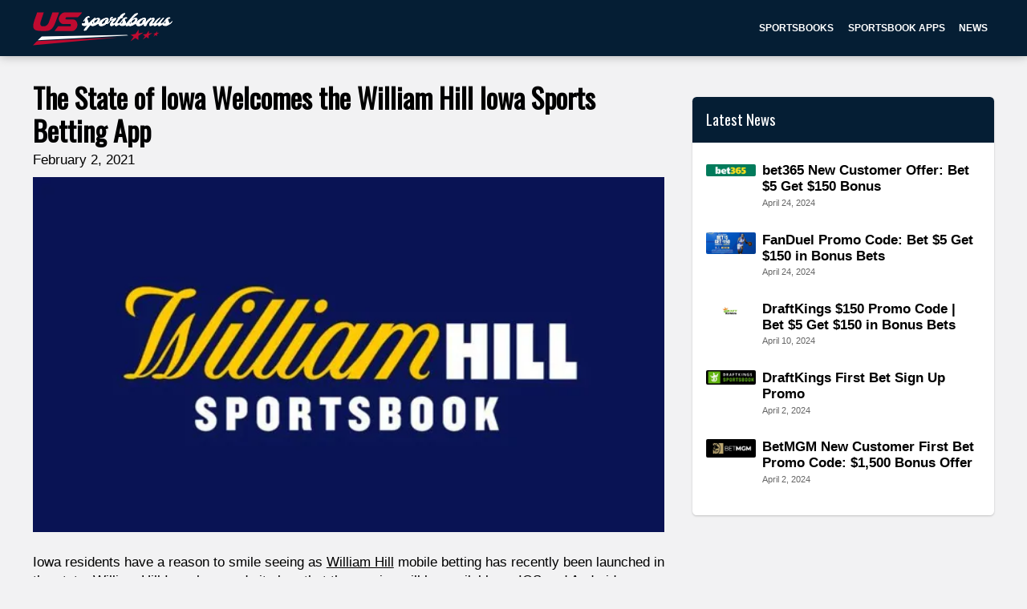

--- FILE ---
content_type: text/html
request_url: https://ussportsbonus.com/william-hill-iowa-sports-betting-app/
body_size: 40425
content:
<!DOCTYPE html><html data-n-head-ssr="" lang="en" data-n-head="%7B%22lang%22:%7B%22ssr%22:%22en%22%7D%7D"><head>
    <!-- load the twitter widget script -->
    <script sync="" src="https://platform.twitter.com/widgets.js"></script>
    
    <!-- Google tag (gtag.js) -->
    <script async="" src="https://www.googletagmanager.com/gtag/js?id=G-RVQ8E72956"></script>
    <script>function gtag(){dataLayer.push(arguments)}window.dataLayer=window.dataLayer||[],gtag("js",new Date),gtag("config","G-RVQ8E72956")</script>
    <title>The State of Iowa Welcomes the William Hill Iowa Sports Betting App</title><meta data-n-head="ssr" charset="utf-8"><meta data-n-head="ssr" name="google-site-verification" content="awZRp5Fmn15TEQ24434m4Cg3HoOSEE7f5NmOkP9tjgg"><meta data-n-head="ssr" name="viewport" content="width=device-width, initial-scale=1"><meta data-n-head="ssr" name="msapplication-TileColor" content="#051e34"><meta data-n-head="ssr" name="theme-color" content="#051e34"><meta data-n-head="ssr" name="robots" content="index, follow, max-snippet:-1, max-image-preview:large, max-video-preview:-1"><meta data-n-head="ssr" property="og:locale" content="en_US"><meta data-n-head="ssr" property="og:type" content="website"><meta data-n-head="ssr" property="og:site_name" content="US Online Sports Betting - Picks, Promo Codes &amp; Reviews"><meta data-n-head="ssr" property="og:image:width" content="900"><meta data-n-head="ssr" property="og:image:height" content="473"><meta data-n-head="ssr" data-hid="charset" charset="utf-8"><meta data-n-head="ssr" data-hid="mobile-web-app-capable" name="mobile-web-app-capable" content="yes"><meta data-n-head="ssr" data-hid="apple-mobile-web-app-title" name="apple-mobile-web-app-title" content="US Online Sports Betting - Picks, Promo Codes &amp; Reviews"><meta data-n-head="ssr" data-hid="og:type" name="og:type" property="og:type" content="website"><meta data-n-head="ssr" data-hid="og:site_name" name="og:site_name" property="og:site_name" content="US Online Sports Betting - Picks, Promo Codes &amp; Reviews"><meta data-n-head="ssr" data-hid="og:url" name="og:url" property="og:url" content="https://ussportsbonus.com/william-hill-iowa-sports-betting-app/"><meta data-n-head="ssr" data-hid="description" name="description" content="The State of Iowa Welcomes the William Hill Iowa Sports Betting App ✅ The William Hill Iowa Sports Betting App - now available"><meta data-n-head="ssr" data-hid="og:description" name="og:description" property="og:description" content="The State of Iowa Welcomes the William Hill Iowa Sports Betting App ✅ The William Hill Iowa Sports Betting App - now available"><meta data-n-head="ssr" data-hid="og:image" property="og:image" content="https://spixler-production.nyc3.digitaloceanspaces.com/William_Hill_Sportsbook_9f0acbf8f9.jpg"><meta data-n-head="ssr" property="og:image:width" content="768"><meta data-n-head="ssr" property="og:image:height" content="432"><meta data-n-head="ssr" data-hid="og:title" name="og:title" property="og:title" content="The State of Iowa Welcomes the William Hill Iowa Sports Betting App"><meta data-n-head="ssr" name="googlebot-news" content="index"><link data-n-head="ssr" rel="icon" type="image/x-icon" href="/favicon.ico"><link data-n-head="ssr" rel="shortcut icon" type="image/x-icon" href="/favicon.ico"><link data-n-head="ssr" rel="preconnect" href="https://cms.spixler.com"><link data-n-head="ssr" rel="preconnect" href="https://cdn.jsdelivr.net"><link data-n-head="ssr" rel="preconnect" href="https://ik.imagekit.io"><link data-n-head="ssr" data-hid="shortcut-icon" rel="shortcut icon" href="/_nuxt/icons/icon_64x64.272bf0.png"><link data-n-head="ssr" data-hid="apple-touch-icon" rel="apple-touch-icon" href="/_nuxt/icons/icon_512x512.272bf0.png" sizes="512x512"><link data-n-head="ssr" rel="manifest" href="/_nuxt/manifest.cc8fdedb.json" data-hid="manifest"><link data-n-head="ssr" rel="canonical" href="https://ussportsbonus.com/william-hill-iowa-sports-betting-app/"><link data-n-head="ssr" rel="preload" as="image" href="https://ik.imagekit.io/spixler/tr:w-600,q-integer:80,f-auto/William_Hill_Sportsbook_9f0acbf8f9.jpg"><script data-n-head="ssr" src="/js/index.js" defer=""></script><script data-n-head="ssr" data-hid="gtm-script">if(!window._gtm_init){window._gtm_init=1;(function(w,n,d,m,e,p){w[d]=(w[d]==1||n[d]=='yes'||n[d]==1||n[m]==1||(w[e]&&w[e][p]&&w[e][p]()))?1:0})(window,navigator,'doNotTrack','msDoNotTrack','external','msTrackingProtectionEnabled');(function(w,d,s,l,x,y){w[x]={};w._gtm_inject=function(i){if(w.doNotTrack||w[x][i])return;w[x][i]=1;w[l]=w[l]||[];w[l].push({'gtm.start':new Date().getTime(),event:'gtm.js'});var f=d.getElementsByTagName(s)[0],j=d.createElement(s);j.async=true;j.src='https://www.googletagmanager.com/gtm.js?id='+i;f.parentNode.insertBefore(j,f);};w[y]('GTM-PXNT8R6')})(window,document,'script','dataLayer','_gtm_ids','_gtm_inject')}</script><script data-n-head="ssr" data-hid="nuxt-jsonld-11533d7e" type="application/ld+json">
{
  "@context": "https://schema.org",
  "@graph": [
    {
      "@context": "https://schema.org",
      "@type": "Organization",
      "@id": "https://ussportsbonus.com/#organization",
      "name": "US Online Sports Betting - Picks, Promo Codes & Reviews",
      "legalName": "US Online Sports Betting - Picks, Promo Codes & ReviewsLtd",
      "url": "https://ussportsbonus.com",
      "logo": {
        "@type": "ImageObject",
        "@id": "https://ussportsbonus.com/#logo",
        "inLanguage": "en-US",
        "url": "https://ussportsbonus.com/logo-square.png",
        "width": 500,
        "height": 500,
        "caption": "US Online Sports Betting - Picks, Promo Codes & Reviews"
      },
      "image": {
        "@id": "https://ussportsbonus.com/#logo"
      },
      "foundingDate": 2019,
      "address": {
        "@type": "PostalAddress",
        "streetAddress": "221 River Street, 9th Floor",
        "addressRegion": "NJ",
        "postalCode": "07030",
        "addressCountry": "USA"
      },
      "contactPoint": {
        "@type": "ContactPoint",
        "contactType": "customer support",
        "email": "info@ussportsbonus.com"
      },
      "sameAs": [
        "https://www.facebook.com/USSportsbonus/",
        "https://www.youtube.com/channel/UCc0bN4VN2seGIyVXreJcUXg",
        "https://www.instagram.com/ussportsbonus/",
        "https://twitter.com/ussportsbonus"
      ]
    },
    {
      "@type": "NewsArticle",
      "@id": "https://ussportsbonus.com/william-hill-iowa-sports-betting-app/#article",
      "mainEntityOfPage": {
        "@type": "WebPage",
        "@id": "https://ussportsbonus.com/william-hill-iowa-sports-betting-app/#webpage"
      },
      "headline": "The State of Iowa Welcomes the William Hill Iowa Sports Betting App",
      "description": "Online Sports Betting - Best Sports Betting Sites",
      "image": {
        "@type": "ImageObject",
        "@id": "https://ussportsbonus.com/william-hill-iowa-sports-betting-app/#primaryimage",
        "inLanguage": "en-US",
        "url": "https://spixler-production.nyc3.digitaloceanspaces.com/William_Hill_Sportsbook_9f0acbf8f9.jpg",
        "contentUrl": "https://spixler-production.nyc3.digitaloceanspaces.com/William_Hill_Sportsbook_9f0acbf8f9.jpg",
        "width": 768,
        "height": 432,
        "caption": "The State of Iowa Welcomes the William Hill Iowa Sports Betting App"
      },
      "author": {
        "@type": "Person",
        "name": "Martin Efvergren",
        "url": "https://ussportsbonus.com/author/martin-evergreen/",
        "description": "Martin is a sports betting professional who provides initiated betting picks and predictions. His primary focus is on NHL picks, sportsbook promotions, and casino stories."
      },
      "publisher": {
        "@type": "Organization",
        "@id": "https://ussportsbonus.com/#organization"
      },
      "inLanguage": "en-US"
    },
    {
      "@type": "ImageObject",
      "@id": "https://ussportsbonus.com/william-hill-iowa-sports-betting-app/#primaryimage",
      "inLanguage": "en-US",
      "url": "https://spixler-production.nyc3.digitaloceanspaces.com/William_Hill_Sportsbook_9f0acbf8f9.jpg",
      "contentUrl": "https://spixler-production.nyc3.digitaloceanspaces.com/William_Hill_Sportsbook_9f0acbf8f9.jpg",
      "width": 768,
      "height": 432,
      "caption": "The State of Iowa Welcomes the William Hill Iowa Sports Betting App"
    },
    {
      "@type": "BreadcrumbList",
      "@id": "https://ussportsbonus.com/william-hill-iowa-sports-betting-app/#breadcrumb",
      "itemListElement": [
        {
          "@type": "ListItem",
          "position": 1,
          "name": "The State of Iowa Welcomes the William Hill Iowa Sports Betting App",
          "item": "https://ussportsbonus.com/william-hill-iowa-sports-betting-app/"
        }
      ]
    },
    {
      "@type": "FAQPage",
      "mainEntity": [
        {
          "@type": "Question",
          "name": "Where can I register for a William Hill Iowa account?",
          "acceptedAnswer": {
            "@type": "Answer",
            "text": "You can register for a William Hill Iowa account by visiting the online William Hill sportsbook and get started."
          }
        },
        {
          "@type": "Question",
          "name": "On what type of device does William Hill Iowa app operate?",
          "acceptedAnswer": {
            "@type": "Answer",
            "text": "Be sure to wager on the go at William Hill on your iPad, iPhone, Android tablet or Android smartphone."
          }
        },
        {
          "@type": "Question",
          "name": "How do I fund my William Hill IA account?",
          "acceptedAnswer": {
            "@type": "Answer",
            "text": "Feel free to visit any William Hill IA physical location for cash deposits. Alternatively, you can use e-wallets, bank transfer or PayPal to fund your account."
          }
        },
        {
          "@type": "Question",
          "name": "How do I cash out at William Hill?",
          "acceptedAnswer": {
            "@type": "Answer",
            "text": "Bettors in Iowa can visit any William Hill full-service location to withdraw their winnings. Alternatively, they can request for their checks to be mailed to them."
          }
        },
        {
          "@type": "Question",
          "name": "How do I get fast assistance on the William Hill IA app?",
          "acceptedAnswer": {
            "@type": "Answer",
            "text": "The quickest channel to get in touch with William Hill IA customer support is via live chat."
          }
        },
        {
          "@type": "Question",
          "name": "Can I make teasers, parlays or in-play wagers at William Hill?",
          "acceptedAnswer": {
            "@type": "Answer",
            "text": "Absolutely! You can enjoy live betting and parlay bets via the William Hill app at your own convenience."
          }
        }
      ]
    }
  ]
}
</script><noscript data-n-head="ssr" data-hid="305080c9"><style></style></noscript><style data-vue-ssr-id="2896cfb7:0 7b08f6e7:0 069f8506:0 e75ea904:0 b69e4aaa:0 5b880462:0 1d084590:0 77022490:0 ac6151a0:0 14360d10:0 49b05a45:0 b2462ba0:0 dfb0ef86:0 61d45e98:0 15c665fe:0 f75dcad0:0 54190ea7:0 d1f64372:0 61f8f316:0 7d9cada3:0 9c034284:0 3d649315:0 32388f5c:0 c7f91f20:0 e99673d6:0">*{margin:0;padding:0;color:inherit;border:none;box-sizing:border-box;font-size:inherit;font-family:inherit;background:transparent;box-shadow:none}body,html{height:100%}body{overflow-y:scroll}img,svg{max-width:100%;max-height:100%;flex-shrink:0}hr{border-bottom:1px solid}::-moz-placeholder{color:#000;color:currentColor;opacity:.5}::placeholder{color:#000;color:currentColor;opacity:.5}.white-text::-moz-placeholder,.white-text ::-moz-placeholder{color:#fff;color:currentColor;opacity:.5}.white-text::placeholder,.white-text ::placeholder{color:#fff;color:currentColor;opacity:.5}.a,a{text-decoration:underline;color:#40bb32;cursor:pointer;transition:color .2s}.a:hover,a:hover{color:#85bb32}.link-simple{text-decoration:none;color:inherit;transition:opacity .2s}.link-simple:hover{color:inherit;opacity:.5}.bordered{border:1px solid}html{font-family:sans-serif;font-size:calc(12px + .4vw);line-height:1.6}@media (max-width:500px){html{font-size:14px}}@media (min-width:1500px){html{font-size:18px}}.code,code{font-family:monospace}.h1,h1{font-size:3.3em;line-height:1.3}.h1,.h2,h1,h2{font-weight:700}.h2,h2{font-size:1.8em;line-height:1.45}.h3,h3{font-size:1.3em}.h3,.h4,.h5,.h6,h3,h4,h5,h6{font-weight:700}ul{margin-left:1em}ol{counter-reset:section;list-style-type:none}ol ol{margin-left:1em}ol li:before{counter-increment:section;content:counters(section,".") ". ";font-feature-settings:"tnum"}.list-simple{margin-left:0;list-style:none;counter-reset:none}.list-simple li:before{content:none}.small{font-size:.75em}@media (max-width:35rem){.small{font-size:.85em}}.big{font-size:1.5em}.bigger{font-size:2em}.size-reset{font-size:1rem}.text-center{text-align:center}.text-right{text-align:right}.text-left{text-align:left}.text-justified{text-align:justify;-webkit-hyphens:auto;hyphens:auto}.b,.bold,b{font-weight:700}.i,.italic,i{font-style:italic}.shadow-text{text-shadow:1px 1px #000}:root{--gap:2rem}@media (max-width:35rem){:root{--gap:1.25em}}.grid{--padding:1rem;display:flex;flex-wrap:wrap;margin:calc(var(--padding)*-1);width:calc(100% + var(--padding)*2)}@media (max-width:35rem){.grid{--padding:.625em}}.col{width:100%;padding:var(--padding)}@media (min-width:0em){.col--sm-0{display:none}.col--sm-1{width:8.33333%}.col--sm-1,.col--sm-2{padding:var(--padding);display:block}.col--sm-2{width:16.66667%}.col--sm-3{width:25%}.col--sm-3,.col--sm-4{padding:var(--padding);display:block}.col--sm-4{width:33.33333%}.col--sm-5{width:41.66667%}.col--sm-5,.col--sm-6{padding:var(--padding);display:block}.col--sm-6{width:50%}.col--sm-7{width:58.33333%}.col--sm-7,.col--sm-8{padding:var(--padding);display:block}.col--sm-8{width:66.66667%}.col--sm-9{width:75%}.col--sm-9,.col--sm-10{padding:var(--padding);display:block}.col--sm-10{width:83.33333%}.col--sm-11{width:91.66667%}.col--sm-11,.col--sm-12{padding:var(--padding);display:block}.col--sm-12{width:100%}}@media (min-width:35rem){.col--md-0{display:none}.col--md-1{width:8.33333%}.col--md-1,.col--md-2{padding:var(--padding);display:block}.col--md-2{width:16.66667%}.col--md-3{width:25%}.col--md-3,.col--md-4{padding:var(--padding);display:block}.col--md-4{width:33.33333%}.col--md-5{width:41.66667%}.col--md-5,.col--md-6{padding:var(--padding);display:block}.col--md-6{width:50%}.col--md-7{width:58.33333%}.col--md-7,.col--md-8{padding:var(--padding);display:block}.col--md-8{width:66.66667%}.col--md-9{width:75%}.col--md-9,.col--md-10{padding:var(--padding);display:block}.col--md-10{width:83.33333%}.col--md-11{width:91.66667%}.col--md-11,.col--md-12{padding:var(--padding);display:block}.col--md-12{width:100%}}@media (min-width:72rem){.col--lg-0{display:none}.col--lg-1{width:8.33333%}.col--lg-1,.col--lg-2{padding:var(--padding);display:block}.col--lg-2{width:16.66667%}.col--lg-3{width:25%}.col--lg-3,.col--lg-4{padding:var(--padding);display:block}.col--lg-4{width:33.33333%}.col--lg-5{width:41.66667%}.col--lg-5,.col--lg-6{padding:var(--padding);display:block}.col--lg-6{width:50%}.col--lg-7{width:58.33333%}.col--lg-7,.col--lg-8{padding:var(--padding);display:block}.col--lg-8{width:66.66667%}.col--lg-9{width:75%}.col--lg-9,.col--lg-10{padding:var(--padding);display:block}.col--lg-10{width:83.33333%}.col--lg-11{width:91.66667%}.col--lg-11,.col--lg-12{padding:var(--padding);display:block}.col--lg-12{width:100%}}.margin-top-negative{margin-top:-2rem}.padding-top-negative{padding-top:-2rem}.margin-top-text{margin-top:.3em}.padding-top-text{padding-top:.3em}.margin-top-small{margin-top:1em}.padding-top-small{padding-top:1em}.margin-top{margin-top:2rem}.padding-top{padding-top:2rem}.margin-top-big{margin-top:3em}.padding-top-big{padding-top:3em}.margin-top-bigger{margin-top:6em}.padding-top-bigger{padding-top:6em}.margin-right-negative{margin-right:-2rem}.padding-right-negative{padding-right:-2rem}.margin-right-text{margin-right:.3em}.padding-right-text{padding-right:.3em}.margin-right-small{margin-right:1em}.padding-right-small{padding-right:1em}.margin-right{margin-right:2rem}.padding-right{padding-right:2rem}.margin-right-big{margin-right:3em}.padding-right-big{padding-right:3em}.margin-right-bigger{margin-right:6em}.padding-right-bigger{padding-right:6em}.margin-bottom-negative{margin-bottom:-2rem}.padding-bottom-negative{padding-bottom:-2rem}.margin-bottom-text{margin-bottom:.3em}.padding-bottom-text{padding-bottom:.3em}.margin-bottom-small{margin-bottom:1em}.padding-bottom-small{padding-bottom:1em}.margin-bottom{margin-bottom:2rem}.padding-bottom{padding-bottom:2rem}.margin-bottom-big{margin-bottom:3em}.padding-bottom-big{padding-bottom:3em}.margin-bottom-bigger{margin-bottom:6em}.padding-bottom-bigger{padding-bottom:6em}.margin-left-negative{margin-left:-2rem}.padding-left-negative{padding-left:-2rem}.margin-left-text{margin-left:.3em}.padding-left-text{padding-left:.3em}.margin-left-small{margin-left:1em}.padding-left-small{padding-left:1em}.margin-left{margin-left:2rem}.padding-left{padding-left:2rem}.margin-left-big{margin-left:3em}.padding-left-big{padding-left:3em}.margin-left-bigger{margin-left:6em}.padding-left-bigger{padding-left:6em}.center-width{width:100%;max-width:72rem;margin-left:auto;margin-right:auto}.center-width--medium{max-width:48rem}.center-width--small{max-width:36rem}.container{padding:2rem 4rem}@media (max-width:35rem){.container{padding:1rem 2rem}}.container-small{padding:1em}.container-big{padding:8rem 4rem}.flex{display:flex}.flex--column{flex-direction:column}.flex--apart{justify-content:space-between}.flex--h-center{justify-content:center}.flex--v-center{align-items:center}.flex--right{justify-content:flex-end}.flex--wrap{flex-wrap:wrap}.toolstrip{display:flex}.toolstrip--no-margin{margin:-1rem}.toolstrip>*{margin:1rem}.block{display:block}.inline-block{display:inline-block}.full-width{width:100%}.full-height{height:100%}.primary{background-color:#051e34!important}.primary-lighter{background-color:#0e5491!important}.primary-light{background-color:#1c89e9!important}.primary-faded{background-color:#79b9f2!important}.primary-transparent{background-color:rgba(5,30,52,.6)!important}.primary-text{color:#051e34!important}.secondary{background-color:#40bb32!important}.secondary-lighter{background-color:#82db78!important}.secondary-light{background-color:#cdf0c9!important}.secondary-faded{background-color:#fff!important}.secondary-transparent{background-color:rgba(64,187,50,.6)!important}.secondary-text{color:#40bb32!important}.black{background-color:#000!important}.black-lighter{background-color:#333!important}.black-light{background-color:#666!important}.black-faded{background-color:#999!important}.black-transparent{background-color:rgba(0,0,0,.6)!important}.black-text{color:#000!important}.gray{background-color:#666!important}.gray-lighter{background-color:#999!important}.gray-light{background-color:#ccc!important}.gray-faded{background-color:#fff!important}.gray-transparent{background-color:hsla(0,0%,40%,.6)!important}.gray-text{color:#666!important}.white,.white-faded,.white-light,.white-lighter{background-color:#fff!important}.white-transparent{background-color:hsla(0,0%,100%,.6)!important}.white-text{color:#fff!important}.headers-background{background-color:#051e34!important}.headers-background-lighter{background-color:#0e5491!important}.headers-background-light{background-color:#1c89e9!important}.headers-background-faded{background-color:#79b9f2!important}.headers-background-transparent{background-color:rgba(5,30,52,.6)!important}.headers-background-text{color:#051e34!important}.card{border-radius:.3em;background-color:#fff;box-shadow:0 .3em .7em rgba(0,0,0,.4)}.card>:first-child{border-top-left-radius:.3em;border-top-right-radius:.3em}.card>:last-child{border-bottom-left-radius:.3em;border-bottom-right-radius:.3em}.card__image{padding-bottom:50%;position:relative;background:50% 50%/cover}.card__title{color:#fff;font-size:1.8em;font-weight:700;position:absolute;top:2rem;bottom:2rem;left:2rem;right:2rem;display:flex;align-items:center;justify-content:center;text-shadow:1px 1px 3px #000}.card__body{padding:2rem;padding:var(--gap)}.pagination{display:flex;margin-top:2em}.pagination__item{width:2em;height:2em;background:#fff;border:2px solid;border-right:none;display:flex;align-items:center;justify-content:center;color:#40bb32;transition:background-color .2s}.pagination__item--active{color:#fff;background:#40bb32;border-color:#40bb32;pointer-events:none}.pagination__item:hover{background:#a7e6a0}.pagination__first{border-top-left-radius:.3em;border-bottom-left-radius:.3em}.pagination__last{border-top-right-radius:.3em;border-bottom-right-radius:.3em;border-right:2px solid}.popup{transition:background-color .6s;position:fixed;top:0;left:0;bottom:0;right:0;display:flex;align-items:center;justify-content:center;pointer-events:none;z-index:3000}.popup,.popup__body{padding:2rem;padding:var(--gap)}.popup__body{border-radius:.3em;background-color:#fff;box-shadow:0 .3em .7em rgba(0,0,0,.4);transition:transform .3s ease-in-out;transform:scale(0);max-height:100%;max-width:100%;overflow-y:auto}.popup__content{transition:opacity .2s;opacity:0}.popup--visible{background:rgba(0,0,0,.5);transition:background-color .3s;pointer-events:all}.popup--visible .popup__body{transition:transform .3s;transform:scale(1)}.popup--visible .popup__content{transition:opacity .3s .2s;opacity:1}table{border-collapse:collapse;width:100%}table caption{margin-bottom:1em;font-weight:700;text-align:left;font-size:1.2em}td,th{padding:.5em;border:1px solid;text-align:left}thead{border-bottom:3px solid}th{font-weight:700}tfoot{border-top:3px solid}.number-cell{text-align:right;font-feature-settings:"tnum"}.stripped td,.stripped th{border:none}.stripped tr:nth-child(2n) td,.stripped tr:nth-child(2n) th{background-color:#ddd}.btn,button{cursor:pointer}.btn{background-color:#40bb32;padding:.7em 1.5em;border-radius:.3em;min-width:15em;transition:background-color .2s,color .2s,opacity .2s,box-shadow .1s;text-align:center;color:#fff;text-decoration:none;display:inline-block;box-shadow:inset 0 0 0 #fff}.btn:hover{background-color:#82db78;color:#fff}.btn:active{box-shadow:inset 0 0 0 4px #fff}.btn[disabled]{color:#fff;pointer-events:none;background:#777}.btn--sec{background-color:#fff;color:#40bb32;border:2px solid #40bb32;box-shadow:inset 0 0 0 #40bb32}.btn--sec[disabled]{color:#777;pointer-events:none;background:#fff}.btn--sec:hover{color:#40bb32;background-color:#fff;opacity:.5}.btn--sec:active{box-shadow:inset 0 0 0 4px #40bb32}.btn--ghost{background-color:transparent;color:#051e34;border:#051e34;transition:background-color .2s,color .2s,opacity .2s}.btn--ghost[disabled]{color:#777;border-color:#777;pointer-events:none}.btn--ghost:hover{color:#051e34;opacity:.5}.checkbox,.radio{display:block;position:relative;margin:1em 0}.checkbox__input,.radio__input{position:absolute;left:-1000em;width:0;height:0}.checkbox__label,.radio__label{display:flex;align-items:center;cursor:pointer}.checkbox__label:before,.radio__label:before{content:"";display:inline-block;width:1.3em;height:1.3em;background:#fff;border:2px solid #40bb32;margin-right:.5em;transition:background-color .2s,box-shadow .2s}.checkbox__input:checked+.checkbox__label:before,.checkbox__input:checked+.radio__label:before,.radio__input:checked+.checkbox__label:before,.radio__input:checked+.radio__label:before{background:#40bb32;box-shadow:inset 0 0 0 .1em #fff}.radio__label:before{border-radius:50%}.input__element{padding:.7em 1.5em;border-bottom:2px solid;transition:border-color .2s;width:100%}.input__element:focus,.input__element:hover{border-color:#40bb32}.input__element+.label{margin-top:.3em}.input:hover>.input__label,.input__element:focus+.input__label{color:#40bb32}.input__label{display:block;transition:color .2s}textarea{border:2px solid;transition:border-color .2s;padding:.7em 1.5em;width:100%;max-width:100%;min-width:10em;min-height:10em}textarea:focus,textarea:hover{border-color:#40bb32}.error{color:#c53623}.select{display:block;font-size:inherit;font-family:inherit;font-weight:400;color:inherit;line-height:inherit;padding:.7em 2.6em .7em 1.5em;width:100%;max-width:100%;border-bottom:2px solid #000;-moz-appearance:none;-webkit-appearance:none;appearance:none;background-color:#fff;background:url("data:image/svg+xml;charset=utf-8,%3Csvg xmlns='http://www.w3.org/2000/svg' width='100' height='100'%3E%3Cpath d='M88.222 29.667L50 59.741 11.778 29.667l-2.44 5.342L50 75.432l40.662-40.423z'/%3E%3C/svg%3E") no-repeat right .7em top 50%/1.2em auto;transition:border-color .2s,color .2s;cursor:pointer}.select::-ms-expand{display:none}.select:focus,.select:hover{border-color:#40bb32;color:#40bb32}.select option{font-weight:400;color:#000}.select option:not([value]),.select option[value=""]{color:#666}
@font-face{font-family:"Oswald";font-style:normal;font-weight:400;font-display:swap;src:url([data-uri])}svg{fill:currentColor;stroke:currentColor}body{background:#f2f2f3}@media (max-width:35rem){html{font-size:16px!important}}.close{position:absolute;right:32px;top:32px;width:25px;height:25px;opacity:.3;cursor:pointer}.close:hover{opacity:1}.close:after,.close:before{position:absolute;left:15px;content:" ";height:15px;width:2px;background-color:#333}.close:before{transform:rotate(45deg)}.close:after{transform:rotate(-45deg)}.sticky-bar{position:-webkit-sticky;position:sticky;top:80px}.content-section figure{overflow-x:auto}.mob-campaigns{display:none}@media (max-width:71.9rem){.mob-campaigns{display:block}}body{color:#000;font-weight:300}.h1,.h2,.h3,.h4 .h5 .h6,h1,h2,h3,h4,h5,h6{font-family:"Oswald",sans-serif;line-height:120%;margin:.8rem 0 .3rem;color:#000}blockquote{font-size:1.3em;line-height:1.3;font-weight:700;padding-left:1rem;border-left:5px solid;margin:.75em 0}.h1,h1{font-size:2rem}.h2,h2{font-size:1.5rem}.h3,h3{font-size:1.15rem}.h6,h6{font-size:.8rem;margin:0}p{margin-bottom:.7em}li,p,td,th{margin-top:1rem;font-size:1rem;line-height:1.4rem}@media (max-width:35rem){li,p,td,th{font-size:1rem}}.prose h1,.prose h2,.prose h3,.prose h4{margin-top:1em;margin-bottom:.3em;color:#000}.prose ol,.prose p,.prose table,.prose ul{margin-bottom:1em}.prose li{margin-left:1.5em;list-style-position:outside;position:relative}.prose li:before{position:absolute;left:-1.5em}.prose img{height:auto}.prose hr{margin:1em 0}.prose figure{margin-top:1em;margin-bottom:1em}@media (min-width:35rem){.prose p{-webkit-hyphens:auto;hyphens:auto;text-align:justify}}.prose li>p:only-child{display:inline}.cons.ul,.cons ul,.pros.ul,.pros ul{list-style:none;margin-left:0;margin-top:0}.cons.ul li,.cons ul li,.pros.ul li,.pros ul li{position:relative;margin-left:1em}.cons.ul li:before,.cons ul li:before,.pros.ul li:before,.pros ul li:before{font-weight:700;position:absolute;left:-1em}.pros li:before{content:"+";color:#40bb32}.cons li:before{content:"–";color:#051e34}.bigger{line-height:1.4}.small{font-size:.9em}@media (max-width:35rem){.small{font-size:.95em}}.big{font-size:1.27em;line-height:1.5}.smaller{font-size:.85em}.unimp{opacity:.68;font-size:.8em;line-height:1.4}.uppercase{text-transform:uppercase}.bold{font-weight:700}table td{vertical-align:top}.line-through-heading:after,.line-through-heading:before{content:"";border-bottom:3px solid #051e34;width:50%;height:.6em;position:absolute;top:0}.line-through-heading{position:relative;font-family:Oswald;font-size:1.8rem;text-align:center;line-height:2.3rem;margin:1rem 0;overflow:hidden}@media (max-width:35rem){.line-through-heading{font-size:1.4rem;line-height:2rem}}.line-through-heading:before{margin-left:calc(-50% - 30px)}.line-through-heading:after{margin-left:30px}.decorated-content h1,.decorated-content h2{position:relative;text-align:center;line-height:120%;margin:1.2rem 0 1rem;overflow:hidden;border-bottom:none!important}strong{font-size:1rem}a,strong{color:#000}a{text-decoration:underline}a:hover{text-decoration:none!important}.container{padding:1rem}@media only screen and (max-width:880px){.sm-full{max-width:100%;width:100%}}.borderless,.borderless td,.borderless tr{border:0}.small-paddings td{padding:5px}.btn{position:relative;line-height:1rem;cursor:pointer;margin:0;overflow:hidden}.btn--sm{min-width:0;font-size:80%}.btn--md,.btn--sm{white-space:nowrap}.btn--md{font-size:100%}.btn--lg{font-size:130%;white-space:nowrap}.btn--primary{color:#fff!important;background-color:#051e34;text-transform:uppercase;letter-spacing:.3px}.btn--primary:hover{opacity:.7;color:#fff;background-color:#051e34}.btn--disabled{transform:scale(1)!important;cursor:auto!important}.btn--secondary{color:#fff!important;background-color:#40bb32;text-transform:uppercase;letter-spacing:.3px}.btn--secondary:after{background:#fff;content:"";height:155px;left:-75px;opacity:.15;position:absolute;top:-50px;transform:rotate(35deg);transition:all .55s cubic-bezier(.19,1,.22,1);width:50px;z-index:-10}.btn--secondary:hover{opacity:.7;color:#fff;background-color:#40bb32}.btn--secondary:hover:after{left:120%;transition:all .55s cubic-bezier(.19,1,.22,1)}.btn--gray{background-color:#666;color:#fff!important}.btn--gray:hover{opacity:.7;color:#fff;background-color:#666}.btn--gray:hover:after{left:120%;transition:all .55s cubic-bezier(.19,1,.22,1)}.btn--white{background:#fff;color:#000;border-color:#fff;-ms-box-shadow:0 1px 3px rgba(0,0,0,.12),0 1px 2px rgba(0,0,0,.1);-o-box-shadow:0 1px 3px rgba(0,0,0,.12),0 1px 2px rgba(0,0,0,.1);box-shadow:0 1px 3px rgba(0,0,0,.12),0 1px 2px rgba(0,0,0,.1)}.btn--white:hover{opacity:.7;color:#000;background-color:#fff}.btn--white img{height:18px;position:relative;top:-1px;left:2px}.btn--outline{color:#fff;border:2px solid #fff;background-color:transparent;transition:.2s linear}.btn--outline:hover{background-color:transparent!important;color:#fff;transform:scale(1.1)}.btn--outline.btn--active{background-color:#fff;color:#051e34}.btn--outline.btn--active:hover{background-color:#fff!important;color:#051e34}.btn--outline-primary{color:#051e34;border:2px solid #051e34;background-color:transparent}.btn--outline-primary:hover{background-color:#051e34;color:#fff}.btn--rounded{border-radius:2rem}.btn--full{width:100%!important}.page-title{margin:0}.img--round-1{border-radius:1rem}.content-blocks h1{font-size:2rem;color:#000;margin-top:2rem}.content-blocks h1 b,.content-blocks h1 strong{font-size:2rem}.content-blocks h2,.content-blocks h2 b,.content-blocks h2 strong{font-size:1.5rem}.content-blocks h3{margin-top:1rem;font-size:1.15rem}.content-blocks h3 b,.content-blocks h3 strong{font-size:1.15rem}.content-blocks .card,.content-blocks .content-section{margin-bottom:1rem}.content-blocks .content-section table tr td{border:0}.content-blocks .content-section table tr:first-child td{background-color:#051e34;color:#fff!important}.content-blocks .content-section table tr:first-child td strong{color:#fff}.content-blocks .content-section table tr:nth-child(odd){background-color:#fff}.content-blocks .content-section .content-faq h2,.content-blocks .content-section .content-faq h3{margin-top:0}.content-blocks .content-section .content-faq__question p{border-left:3px solid #40bb32;padding-left:.5rem;margin:.5rem 0 .3rem}.content-blocks .content-section .content-faq__question h5{text-transform:uppercase}.content-blocks .content-section .content-howto h2,.content-blocks .content-section .content-howto h3{margin-top:0}.content-blocks .content-section .content-text ul{padding:.2rem 0;text-indent:-.5rem;margin:.2rem 0 .2rem 1rem}.content-blocks .content-section .content-text ul li{list-style:none;margin-bottom:10px}.content-blocks .content-section .content-text ul li:before{content:"\2022";color:#666;font-size:1.9rem;vertical-align:bottom;line-height:1.4rem;font-weight:700;display:inline-block;width:.5rem}.content-blocks .content-section .content-image__text{padding:0;margin:0;font-size:70%}.content-blocks .content-section .content-image img{width:100%}.content-blocks .content-section .card{padding:2rem}.content-blocks .content-section-header{margin-top:2rem;margin-bottom:0}.content-blocks .news-articles-hero__title{font-size:2rem;font-weight:700}.content-blocks .news-articles-hero__date{text-transform:uppercase;font-size:.8rem;color:#666;font-weight:700;margin-bottom:1rem}.content-blocks a{color:#000}.content-blocks h1,.decorated-content h1{position:relative;text-align:center;line-height:120%;margin:1.2rem 0 1rem;overflow:hidden;border-bottom:none!important}.card{box-shadow:0 1px 3px rgba(0,0,0,.12),0 1px 2px rgba(0,0,0,.1);padding:1rem}.card.no-padding{padding:0}.page-hero{text-align:center}.page-hero h1{margin:3rem 0}.full-height{height:100%;min-height:100%}.slide-enter-active{transition-duration:.4s;transition-timing-function:ease}.slide-leave-active{transition-duration:.4s;transition-timing-function:cubic-bezier(0,1,.5,1)}.slide-enter-to,.slide-leave{max-height:500px;overflow:hidden}.slide-enter,.slide-leave-to{overflow:hidden;max-height:0}.show-enter-active,.show-leave-enter{transform:translateY(0);transition:all .3s linear}.show-enter,.show-leave-to{transform:translateY(100%)}.page-with-sidebar .tops-top-operators-by-states__tab-img{display:none}.page-with-sidebar .tops-top-operators-by-states__tab-text{padding-left:0!important}.page-with-sidebar .promotions-informer__logos{display:none}.page-with-sidebar .promotions-informer__operator{width:30%}@media (max-width:72rem){.page-with-sidebar .promotions-informer__operator{width:60%}}.page-with-sidebar .promotions-informer__promo{width:30%}@media (max-width:72rem){.page-with-sidebar .promotions-informer__promo{width:40%}}.page-with-sidebar .promotions-informer__advantages{width:40%}.tooltip{padding:4px 8px;background:#000;color:#fff;position:fixed;border-radius:4px;font-size:14px;font-family:inherit;transform:translateX(-50%);z-index:9999;box-shadow:0 1px 5px rgba(0,0,0,.2);background:#051e34;pointer-events:none}.loader:after{content:"";background-image:linear-gradient(-45deg,hsla(0,0%,100%,.2) 25%,transparent 0,transparent 50%,hsla(0,0%,100%,.2) 0,hsla(0,0%,100%,.2) 75%,transparent 0,transparent);background-size:50px 50px;-webkit-animation:move 2s linear infinite;animation:move 2s linear infinite;border-top-right-radius:8px;border-bottom-right-radius:8px;border-top-left-radius:20px;border-bottom-left-radius:20px;overflow:hidden;-webkit-animation:loader-move 2s linear infinite;animation:loader-move 2s linear infinite}.loader:after,.loader__fade{position:absolute;top:0;left:0;bottom:0;right:0;z-index:90}.loader__fade{background:hsla(0,0%,100%,.2)}@-webkit-keyframes loader-move{0%{background-position:0 0}to{background-position:50px 50px}}@keyframes loader-move{0%{background-position:0 0}to{background-position:50px 50px}}


.nuxt-progress{position:fixed;top:0;left:0;right:0;height:2px;width:0;opacity:1;transition:width .1s,opacity .4s;background-color:#000;z-index:999999}.nuxt-progress.nuxt-progress-notransition{transition:none}.nuxt-progress-failed{background-color:red}
.top-margin{margin-top:70px}@media (max-width:71.9rem){.top-margin{margin-top:45px}}.transparent-header{background:transparent!important;box-shadow:none!important}.home-enter-active,.home-leave-active{transition:opacity .5s}.home-enter,.home-leave-active{opacity:0}@media (max-width:71.9rem){#page .page-hero__hero{padding-top:20px}}
.main-header{background:#051e34;box-shadow:0 0 .7em rgba(0,0,0,.3);z-index:100;position:fixed;left:0;right:0;top:0;width:100%;transition:.3s ease}.main-header svg .svg-s,.main-header svg .svg-u{fill:#bf0a30!important}.main-header svg .ussb-uper-line{fill:#fff!important}.main-header svg .ussb-stars{fill:#fff}.main-header--sticky{background:#fff!important}.main-header--sticky .main-header__logo .ussb-stars,.main-header--sticky .main-header__logo .ussb-uper-line{fill:#002868!important}.main-header--sticky .main-header__logo .ct-first{fill:#000!important}.main-header--sticky .main-header__logo .ct-second{fill:#fff!important}.main-header--sticky .main-menu__nav,.main-header--sticky .main-menu__odds{color:#000}.main-header--sticky .main-menu svg{color:#002868!important}.main-header__logo-link{flex-shrink:0;height:50px}@media (max-width:71.9rem){.main-header__logo-link{order:2}}.main-header__logo{color:transparent}.main-header__content{padding:.5em 1em;justify-content:space-between;height:70px}@media (max-width:71.9rem){.main-header__content{align-items:center;justify-content:space-between}}@media (max-width:72rem){.main-header__content{padding:.5em 1.25em}}@media (max-width:71.9rem){.main-menu{margin:0!important;order:1}}@media (min-width:72rem){.main-menu{margin-left:1rem;font-size:.8em}.main-menu__nav{display:flex;align-items:center;height:100%;font-size:.85em}.main-menu__nav>*{margin:0 .5rem}}.main-menu__mobile{display:none}@media (max-width:72rem){.main-menu__mobile{display:block!important}}.main-menu__desktop{display:block}@media (max-width:72rem){.main-menu__desktop,.main-menu__desktop-odds{display:none!important}}.main-menu__odds{display:none}@media (max-width:71.9rem){.main-menu__odds{display:flex;align-items:center;order:3}.main-menu__odds svg{width:20px;height:20px;margin-top:5px;margin-right:10px}}@media (max-width:72rem){.main-menu{margin-left:auto}.main-menu__mobile-btn{font-size:1.3em}.main-menu__underlay{background:rgba(0,0,0,.75);position:fixed;top:0;left:0;bottom:0;right:0;opacity:0;pointer-events:none;transition:opacity .5s}.main-menu__nav{position:fixed;left:-80%;top:0;bottom:0;overflow-y:auto;flex-direction:column;background:#051e34;box-shadow:0 .3em .7em rgba(0,0,0,.4);z-index:1;width:80%;transform:translateX(0);transition:transform .2s ease-in;margin-bottom:0}}@media (max-width:72rem) and (max-width:72rem){.main-menu__nav{background:#f3f3f3}}@media (max-width:72rem){.main-menu--open .main-menu__underlay{opacity:1;pointer-events:all}.main-menu--open .main-menu__nav{transform:translateX(100%);transition-timing-function:ease-out}}.main-menu__mobile-btn{display:flex;align-items:center}@media (min-width:72rem){.main-menu__mobile-btn{display:none}}#burger .st0{fill:none;stroke-width:2;stroke-linecap:round;stroke-miterlimit:10}.burger--active{color:#051e34!important}
.menu-link{position:relative;padding:.9em 0;font-weight:700;text-transform:uppercase;white-space:nowrap}.menu-link .link-simple{position:relative;text-decoration:none;transition:color .2s;color:inherit}.menu-link .link-simple.nuxt-link-active{text-decoration:underline}.menu-link__unfold{margin-top:-2px;height:1em;width:1em}.menu-link__unfold polyline{fill:none;stroke-linecap:round;stroke-linejoin:round;stroke-width:8px}@media (min-width:72rem){.menu-link{display:flex;align-items:center}.menu-link__unfold{margin-left:.5em}.menu-link__subitems{background:#fff;color:#000;position:absolute;padding:.5em 0;top:3.4em;left:0;width:100%;min-width:17em;box-shadow:0 .3em .7em rgba(0,0,0,.4);border-radius:.3em;transform-origin:top;pointer-events:none;opacity:0;z-index:10}.menu-link__subitems .menu-link{padding:.42em 1.2em;font-weight:700;white-space:normal}.menu-link__subitems .menu-link__subitems{top:0;left:calc(100% - .5em)}.menu-link__subitems .menu-link__unfold{transform:rotate(-90deg);margin-left:auto}.menu-link__subitems .menu-link a{color:#000!important}.menu-link__subitems>*{opacity:0}.menu-link__subitems>:first-child{margin-top:0}.menu-link:nth-last-child(2) .menu-link__subitems .menu-link__subitems{right:100%;left:auto}}@media (max-width:72rem){.menu-link{line-height:2em;margin-bottom:1em}.menu-link .menu-link{margin-bottom:0}.menu-link--has-subitems>.menu-link__unfold{font-size:1.4em;margin-left:.5em}.menu-link__subitems{padding-left:1.5em;display:none}.menu-link--open>.menu-link__subitems{display:block}.menu-link--open>.menu-link__unfold{transform:rotate(180deg)}}.menu-link:hover{z-index:11;transition-delay:1s}.menu-link:hover>.menu-link__subitems{pointer-events:all;opacity:1}.menu-link:hover>.menu-link__subitems>*{opacity:1}
.mob-menu__body{padding-left:20px}.mob-menu__header{position:relative;display:flex;align-items:center;border-bottom:1px solid #e0e0e0;padding:0 2.8rem .6rem 2rem;min-height:50px}.mob-menu__input{width:100%;border:none!important;outline:0!important;box-shadow:none!important;border-radius:26px;font:inherit;font-size:14px;line-height:26px;display:block;height:26px;min-height:26px;max-height:26px;padding:0 10px;background:rgba(0,0,0,.05);color:rgba(0,0,0,.7)}.mob-menu__label{display:none}.mob-menu__slode{position:relative}.mob-menu__cross{position:absolute;right:2px;top:15px;width:18px;height:18px;opacity:.3}.mob-menu__cross:hover{opacity:1}.mob-menu__cross:after,.mob-menu__cross:before{position:absolute;content:" ";height:18px;width:2px;background-color:#333}.mob-menu__cross:before{transform:rotate(45deg)}.mob-menu__cross:after{transform:rotate(-45deg)}.mob-menu__list{margin:0;padding-left:1.6rem;list-style:none}.mob-menu__link{height:40px;display:flex;justify-content:space-between;align-items:center;border-bottom:1px solid #e0e0e0;margin:0}.mob-menu__link a{padding-top:10px;padding-right:30%;padding-bottom:10px;font-size:1.1rem;text-decoration:none;color:rgba(0,0,0,.7)}.mob-menu__link-next{height:100%;padding:15px;border-left:1px solid #e0e0e0}.mob-menu__not-found{color:#051e34;font-size:1.2rem;font-weight:700;display:flex;justify-content:center;align-items:center;padding:2rem}.arrow-left,.arrow-right,.long-arrow-left,.long-arrow-right{display:block;width:10px;height:10px;border-top:2px solid #000;border-left:2px solid #000}.arrow-right,.long-arrow-right{transform:rotate(135deg)}.arrow-left,.long-arrow-left{transform:rotate(-45deg)}.long-arrow-left:after,.long-arrow-right:after{content:"";display:block;width:2px;height:15px;background-color:#000;transform:rotate(-45deg) translate(15px,4px);left:0;top:0}
.mob-menu-link{position:relative;padding:.5em 0;font-weight:700;text-transform:uppercase;white-space:nowrap}.mob-menu-link .link-simple{position:relative;text-decoration:none;transition:color .2s;color:#000}.mob-menu-link .link-simple.nuxt-link-active{text-decoration:underline}.mob-menu-link__unfold{margin-top:-2px;height:1em;width:1em;color:#000}.mob-menu-link__unfold polyline{fill:none;stroke-linecap:round;stroke-linejoin:round;stroke-width:8px}@media (min-width:72rem){.mob-menu-link{display:flex;align-items:center}.mob-menu-link__unfold{margin-left:.5em}.mob-menu-link__subitems{background:#fff;color:#000;position:absolute;padding:.5em 0;top:3.4em;left:0;width:100%;min-width:17em;box-shadow:0 .3em .7em rgba(0,0,0,.4);border-radius:.3em;transform-origin:top;pointer-events:none;opacity:0;z-index:10}.mob-menu-link__subitems .mob-menu-link{padding:.42em 1.2em;font-weight:700;white-space:normal}.mob-menu-link__subitems .mob-menu-link__subitems{top:0;left:calc(100% - .5em)}.mob-menu-link__subitems .mob-menu-link__unfold{transform:rotate(-90deg);margin-left:auto}.mob-menu-link__subitems .mob-menu-link a{color:#000!important}.mob-menu-link__subitems>*{opacity:0}.mob-menu-link__subitems>:first-child{margin-top:0}.mob-menu-link:nth-last-child(2) .mob-menu-link__subitems .mob-menu-link__subitems{right:100%;left:auto}}@media (max-width:72rem){.mob-menu-link{line-height:1em}.mob-menu-link .mob-menu-link{margin-bottom:0}.mob-menu-link--has-subitems>.mob-menu-link__unfold{font-size:1em;margin-left:.5em}.mob-menu-link__subitems{padding-left:1.5em;display:none}.mob-menu-link--open>.mob-menu-link__subitems{display:block}.mob-menu-link--open>.mob-menu-link__unfold{transform:rotate(180deg)}}.mob-menu-link:hover{z-index:11;transition-delay:1s}.mob-menu-link:hover>.mob-menu-link__subitems{pointer-events:all;opacity:1}.mob-menu-link:hover>.mob-menu-link__subitems>*{opacity:1}
.last-news-sidebar[data-v-57f447c9],.sidebar[data-v-57f447c9]{margin-top:2rem}.last-news-sidebar[data-v-57f447c9]:first-child,.sidebar[data-v-57f447c9]:first-child{margin-top:0}.app-sidebar[data-v-57f447c9]{padding:1rem}
h1[data-v-03963800]{margin-bottom:0}p[data-v-03963800]{margin:5px 0 10px}img[data-v-03963800]{width:100%}.news-articles-hero__img[data-v-03963800]{width:100%;background-size:cover}
.picks-list{border-radius:4px;box-shadow:0 3px 10px 0 hsla(0,0%,60.4%,.2);background:#fff}.picks-list__item:nth-child(odd){background:#f2f2f3}.picks-list__item:first-child{border-top-left-radius:4px;border-top-right-radius:4px}.picks-list__item:last-child{border-bottom-left-radius:4px;border-bottom-right-radius:4px}.picks-list__icon{flex-shrink:0;height:17px;width:5%}@media (max-width:71.9rem){.picks-list__icon{width:10%}}.picks-list__date{flex-shrink:0;width:15%;text-align:center}@media (max-width:71.9rem){.picks-list__date{width:25%}}.picks-list__game{flex-shrink:0;width:23%}.picks-list__result{flex-shrink:0;width:6%}@media (max-width:71.9rem){.picks-list__result{width:10%}}.picks-list__comment{flex-shrink:0;width:20%}@media (max-width:71.9rem){.picks-list__comment{display:none}}.picks-list__operator{width:10%}.picks-list__operator img{border-radius:4px}.picks-list__avatar{flex-shrink:0;width:7%;align-self:stretch}.picks-list__avatar div{margin-top:-5px}@media (max-width:71.9rem){.picks-list__avatar{display:none}}
.content-text a{text-decoration:underline!important}
.content-section-header[data-v-01a5bb00]{border-bottom:3px solid #051e34;font-weight:700;color:#000;font-size:1.5rem;margin:0!important}.content-section-header a[data-v-01a5bb00]{color:#051e34;text-decoration:none}.content-section-header--light[data-v-01a5bb00]{color:#fff}.content-section-header--light a[data-v-01a5bb00]{color:#fff!important}.content-section-header--light .line[data-v-01a5bb00]{background:#fff}.content-section-header--light .sect-title[data-v-01a5bb00]{color:#fff;background:#051e34}.has-decorator[data-v-01a5bb00]{position:relative;text-align:center;border-bottom:none;margin:0!important}.line[data-v-01a5bb00]{height:2px;background:#051e34;position:absolute;left:0;right:0;top:60%}.sect-title[data-v-01a5bb00]{position:relative;display:inline-block;padding:0 20px;background:#f2f2f3;z-index:3;margin:15px 0 0}
.content-faq{padding:2rem}.content-faq__question{margin-top:1rem}.content-faq__question p>p{border:none!important}.content-faq__question:first-child{margin-top:0}
.share-panel{display:flex;justify-content:center;background:#d9d9d9;padding:10px 0 8px}.share-panel__wrap{display:flex}
a[data-v-5552c3b4]{color:#fff;text-decoration:none}img[data-v-5552c3b4]{width:20px;height:20px;margin:0 5px}
img[data-v-4e561ec3]{max-width:100%}
.media__item{text-align:center}@media (min-width:35.1rem){.media__item{text-align:left;display:flex;margin-bottom:32px}}.media__avatar{width:100px;height:100px;flex-shrink:0;border-radius:50%;margin:0 auto}.media__body{padding-left:20px}.media__heading{color:#051e34;font-size:1.2rem}.media__descr{font-size:.9rem}@media (min-width:35.1rem){.media__descr{font-size:.8rem}}
.news-sidebar ul{list-style:none;margin:0;padding:0}.news-sidebar ul li{display:flex}.news-sidebar__item{margin-bottom:1rem}.news-sidebar__item-image{width:62px;min-width:62px;height:62px}.news-sidebar__item-image img{border-radius:2px;-o-object-fit:cover;object-fit:cover;width:62px;height:62px}.news-sidebar__item-text{padding-left:.5rem}.news-sidebar__item-text h4{font-size:1rem;font-weight:600;margin:0 0 .2rem;font-family:sans-serif}.news-sidebar__item a{color:#000;text-decoration:none}.news-sidebar__item p{margin-top:-5px;color:#666;font-size:.65rem}
.sidebar{padding:0}.sidebar__header{padding:1rem;background-color:#051e34}.sidebar__header-title{font-size:1.1rem!important;color:#fff;margin:0;font-weight:300}.sidebar__content{padding:.5rem 1rem}
.newsletter-signup-block[data-v-d5af93ac]{margin-top:auto;background-color:#051e34;padding:4rem 0;text-align:center;color:#fff}.newsletter-signup-block h4[data-v-d5af93ac]{color:#fff;font-size:1.6rem}.newsletter-signup-block h4 br[data-v-d5af93ac]{display:none}@media only screen and (max-width:1080px){.newsletter-signup-block h4 br[data-v-d5af93ac]{display:inline}}.newsletter-signup-block input[data-v-d5af93ac]{position:inherit;opacity:inherit;z-index:inherit}.newsletter-signup-block p[data-v-d5af93ac]{margin:0}.newsletter-signup-block form[data-v-d5af93ac]{margin-top:1rem}.newsletter-signup-block__email[data-v-d5af93ac]{width:16rem;background-color:#fff;border-radius:.3em;padding:10px;font-size:.8rem;color:#000;margin-top:1rem}@media only screen and (max-width:880px){.newsletter-signup-block__email[data-v-d5af93ac]{width:90%;margin-bottom:.5rem}}.newsletter-signup-block__btn[data-v-d5af93ac]{min-width:6rem;font-size:.8rem}@media only screen and (max-width:880px){.newsletter-signup-block__btn[data-v-d5af93ac]{width:90%;min-width:90%}}
.footer__grid{display:flex;flex-wrap:wrap;justify-content:space-between;margin-bottom:40px;padding-bottom:32px;border-bottom:1px solid #051e34}.footer__info{display:flex}.footer__info-wrap{flex-shrink:0}.footer__item{width:18%}@media (max-width:71.9rem){.footer__item{width:100%}}.footer__image img{height:50px;width:75px;-o-object-fit:contain;object-fit:contain}.footer__logo{height:50px!important;width:135px!important}.footer__link{padding:6px 3px}.footer__bottom-line-menu{display:flex;flex-wrap:wrap;font-size:.75rem;text-transform:uppercase}.footer__bottom-line-menu a{white-space:nowrap;margin-right:15px}@media only screen and (max-width:880px){.footer__bottom-line-menu{text-align:center}}.footer__copyrights{font-size:.7rem}.footer__legal-text{font-size:.8rem;padding-left:20px}.footer__social-icons{text-align:right}@media only screen and (max-width:880px){.footer__social-icons{text-align:center;margin-top:10px}}.footer small{font-size:12px}
.toasts{position:fixed;right:25px;top:80px;z-index:99999}@media (max-width:71.9rem){.toasts{right:15px}}.toasts__item{position:relative;font-size:16px;padding:15px;border-radius:4px;background:#fff;min-width:360px;height:80px;margin-bottom:16px;overflow:hidden;box-shadow:0 5px 10px 2px rgba(34,60,80,.2);border-left:4px solid #8b0000}.toasts__close{top:20px;right:20px}.toasts__list{display:flex;flex-direction:column-reverse}.toasts-animation-enter{transform:translateX(120px);opacity:0}.toasts-animation-enter-active{transition:all .6s ease}.toasts-animation-enter-to{opacity:1}.toasts-animation-leave{height:80px}.toasts-animation-leave-active{transition:transform .6s ease,opacity .6s,height .6s .2s}.toasts-animation-leave-to{height:0;transform:translateX(120px);opacity:0}.toasts-animation-move{transition:transform .6s ease}</style>
</head>

<body>
    <noscript data-n-head="ssr" data-hid="gtm-noscript" data-pbody="true"><iframe src="https://www.googletagmanager.com/ns.html?id=GTM-PXNT8R6&" height="0" width="0" style="display:none;visibility:hidden" title="gtm"></iframe></noscript><div data-server-rendered="true" id="__nuxt"><!----><div id="__layout"><div data-fetch-key="0"><div id="main-header" class="main-header white-text"><div class="main-header__content center-width flex"><a href="/" title="Go to main page" class="main-header__logo-link router-link-active"><div class="main-header__logo"><svg width="174px" height="54px" viewBox="0 0 848 200" version="1.1" xmlns="http://www.w3.org/2000/svg" xmlns:xlink="http://www.w3.org/1999/xlink">
  <g id="Artboard" stroke="none" stroke-width="1" fill="none" fill-rule="evenodd">
    <g id="Spixlergroup-28th-june-2" fill-rule="nonzero">
      <g id="Group" transform="translate(1.000000, 0.000000)" fill="#BF0A30">
        <path class="svg-u" d="M8.17,47.59 L24.94,0.46 L65.07,0.46 C60.11,14.9 56.29,26.12 53.61,34.11 C50.92,42.11 48.94,48.09 47.67,52.05 C46.4,56.01 45.62,58.52 45.34,59.59 C45.05,60.65 44.92,61.39 44.92,61.82 C44.21,64.65 43.86,66.92 43.86,68.61 C43.86,73.57 45.06,77.42 47.47,80.18 C49.87,82.94 53.06,84.32 57.02,84.32 L67.42,84.32 C70.82,84.32 73.96,83.61 76.87,82.2 C79.77,80.79 82.35,79.02 84.62,76.89 C86.88,74.77 88.87,72.51 90.56,70.1 C92.26,67.69 93.6,65.5 94.59,63.52 L117.52,0.47 L157.86,0.47 L138.75,52.91 C135.21,62.68 131.6,71.27 127.92,78.7 C124.24,86.13 120.07,92.39 115.39,97.49 C110.72,102.58 105.34,106.44 99.26,109.06 C93.17,111.68 85.88,112.99 77.39,112.99 L52.55,112.99 C42.64,112.99 34.4,112.43 27.82,111.29 C21.24,110.16 15.96,108.35 12,105.88 C8.04,103.41 5.21,100.18 3.51,96.22 C1.81,92.26 0.96,87.45 0.96,81.78 C0.96,80.22 1.07,78.6 1.28,76.9 C1.49,75.2 1.74,73.36 2.02,71.38 C2.73,67.7 3.61,64.02 4.67,60.34 C5.72,56.65 6.89,52.4 8.17,47.59 Z" id="Path"></path>
        <path class="svg-s" d="M229.6,77.31 L229.6,76.04 C229.6,74.91 229.39,73.74 228.96,72.54 C228.54,71.34 227.76,70.74 226.63,70.74 L184.17,70.74 C179.92,70.74 176.1,69.71 172.71,67.66 C169.31,65.61 166.37,62.99 163.9,59.81 C161.42,56.63 159.55,53.12 158.27,49.3 C157,45.48 156.36,41.73 156.36,38.05 C156.36,34.65 157.35,30.8 159.33,26.48 C161.31,22.16 163.86,18.06 166.97,14.17 C170.08,10.28 173.62,7.02 177.59,4.4 C181.55,1.78 185.51,0.47 189.48,0.47 L297.75,0.47 C294.49,5.28 290.78,10.1 286.6,14.91 C282.42,19.72 277.79,24.54 272.69,29.35 L202.63,29.35 C201.07,29.35 199.73,30.41 198.6,32.53 C197.47,34.65 196.9,36.35 196.9,37.63 L196.9,38.69 C196.9,38.83 197.18,39.15 197.75,39.65 C198.31,40.15 198.74,40.54 199.02,40.82 C199.58,41.39 200.4,41.92 201.46,42.41 C202.52,42.91 203.12,43.15 203.26,43.15 L243.6,43.15 C248.13,43.15 252.02,44.25 255.28,46.44 C258.53,48.64 261.19,51.4 263.24,54.72 C265.29,58.05 266.81,61.62 267.8,65.44 C268.79,69.26 269.29,72.8 269.29,76.05 L269.29,77.32 C269.29,81 268.44,84.93 266.74,89.1 C265.04,93.28 262.81,97.13 260.05,100.67 C257.29,104.21 254.11,107.15 250.5,109.48 C246.89,111.81 243.18,112.98 239.35,112.98 L131.09,112.98 C131.8,111.57 133.25,109.3 135.44,106.19 C137.63,103.08 139.97,99.93 142.45,96.74 C144.92,93.56 147.23,90.73 149.35,88.25 C151.47,85.78 152.75,84.54 153.17,84.54 L225.35,84.54 C227.47,84.54 228.71,83.9 229.07,82.63 C229.42,81.36 229.6,80.01 229.6,78.6 L229.6,77.31 L229.6,77.31 Z" id="Path"></path>
      </g>
      <g id="Group" transform="translate(0.000000, 103.000000)">
        <g transform="translate(592.000000, 0.000000)" fill="#BF0A30" id="Path" class="">
          <path d="M48.53,64.41 C46.99,63.39 45.51,62.42 44.04,61.44 C39.79,58.63 35.53,55.82 31.3,52.99 C30.91,52.73 30.57,52.77 29.89,53.23 C20.42,59.62 10.94,65.99 1.46,72.36 C1.34,72.44 1.23,72.51 0.95,72.69 C2.27,70.77 3.49,68.98 4.71,67.2 C9.56,60.13 14.41,53.06 19.29,45.99 C19.76,45.32 19.71,45.04 19.3,44.77 C13.55,40.96 7.82,37.12 2.09,33.29 C2.03,33.25 1.99,33.2 1.86,33.09 C2.19,33.02 2.42,32.96 2.63,32.92 C11.99,31.29 21.36,29.65 30.71,28.05 C31.38,27.93 31.75,27.71 32.21,27.04 C38.19,18.26 44.19,9.48 50.19,0.7 C50.28,0.57 50.39,0.44 50.61,0.15 C50.6,0.91 50.61,1.56 50.59,2.21 C50.35,9.41 50.13,16.61 49.85,23.82 C49.82,24.49 50.03,24.68 50.86,24.53 C60.21,22.87 69.54,21.26 78.88,19.63 C79.07,19.6 79.26,19.56 79.56,19.51 C79.35,19.68 79.24,19.78 79.12,19.86 C69.43,26.41 59.75,32.96 50.05,39.49 C49.45,39.9 49.27,40.17 49.26,40.64 C49.05,48.36 48.82,56.08 48.6,63.81 C48.59,63.98 48.56,64.15 48.53,64.41 Z"></path>
          <path d="M111.08,55.75 C109.92,54.98 108.8,54.24 107.69,53.51 C104.48,51.39 101.27,49.27 98.07,47.13 C97.77,46.93 97.52,46.96 97,47.31 C89.85,52.13 82.69,56.94 75.54,61.75 C75.45,61.81 75.36,61.86 75.15,62 C76.14,60.55 77.06,59.2 77.99,57.85 C81.66,52.51 85.31,47.18 89,41.84 C89.35,41.33 89.31,41.12 89.01,40.92 C84.67,38.04 80.34,35.15 76.02,32.26 C75.98,32.23 75.94,32.19 75.85,32.11 C76.1,32.05 76.27,32.01 76.43,31.98 C83.5,30.75 90.57,29.51 97.63,28.3 C98.14,28.21 98.42,28.04 98.76,27.54 C103.27,20.91 107.81,14.28 112.34,7.66 C112.41,7.56 112.49,7.46 112.66,7.25 C112.65,7.82 112.66,8.31 112.64,8.81 C112.46,14.25 112.29,19.68 112.08,25.13 C112.06,25.63 112.22,25.78 112.84,25.67 C119.9,24.42 126.95,23.2 133.99,21.97 C134.13,21.95 134.28,21.92 134.51,21.88 C134.35,22.01 134.27,22.08 134.18,22.14 C126.87,27.08 119.56,32.03 112.24,36.96 C111.79,37.27 111.65,37.47 111.64,37.83 C111.48,43.65 111.31,49.49 111.14,55.32 C111.13,55.43 111.1,55.55 111.08,55.75 Z"></path>
          <path d="M161.64,40.9 C160.91,40.42 160.22,39.96 159.52,39.5 C157.51,38.17 155.51,36.85 153.51,35.51 C153.32,35.39 153.17,35.41 152.84,35.62 C148.37,38.63 143.9,41.64 139.43,44.64 C139.38,44.68 139.32,44.71 139.19,44.79 C139.81,43.88 140.39,43.04 140.96,42.2 C143.25,38.87 145.54,35.53 147.84,32.2 C148.06,31.88 148.04,31.75 147.84,31.62 C145.13,29.82 142.43,28.01 139.72,26.21 C139.69,26.19 139.67,26.17 139.61,26.12 C139.77,26.09 139.87,26.06 139.97,26.04 C144.39,25.27 148.8,24.5 153.21,23.74 C153.53,23.69 153.67,23.58 153.89,23.27 C156.71,19.13 159.57,14.98 162.4,10.84 C162.44,10.78 162.49,10.72 162.6,10.58 C162.6,10.94 162.6,11.24 162.59,11.55 C162.48,14.95 162.37,18.34 162.24,21.74 C162.23,22.05 162.33,22.15 162.71,22.08 C167.12,21.3 171.52,20.54 175.93,19.77 C176.02,19.75 176.11,19.74 176.25,19.71 C176.15,19.79 176.1,19.84 176.04,19.88 C171.47,22.97 166.9,26.06 162.33,29.14 C162.05,29.33 161.96,29.46 161.96,29.68 C161.86,33.32 161.75,36.96 161.65,40.61 C161.67,40.7 161.65,40.78 161.64,40.9 Z"></path>
        </g>
        <path class="ussb-uper-line" d="M570.77,33.37 C573.76,34.82 576.75,36.26 579.76,37.7 L29.02,66.74 L53.77,43.68 L570.77,33.37 Z" id="Path" fill="#002868"></path>
        <polygon id="Path" fill="#BF0A30" points="24.94 71.91 0.22 96.43 516.2 48.87"></polygon>
      </g>
      <g id="Group" transform="translate(297.000000, 5.000000)" fill="#002868" class="ussb-stars blue-path">
        <g>
          <path d="M12.3,49.08 C11.83,49.68 11.38,50.01 10.95,50.05 C10.52,50.09 10.15,49.94 9.83,49.6 C9.52,49.26 9.36,48.78 9.36,48.18 C9.36,47.58 9.59,46.97 10.06,46.37 C10.45,45.85 10.78,45.42 11.06,45.08 C11.33,44.74 11.63,44.35 11.94,43.92 C12.25,43.49 12.66,42.89 13.17,42.11 C13.68,41.34 14.4,40.22 15.34,38.75 C17.06,35.99 18.88,33.41 20.8,31 C22.72,28.59 24.69,26.48 26.73,24.67 C28.77,22.86 30.86,21.44 33.01,20.41 C35.16,19.38 37.34,18.77 39.53,18.6 C41.17,18.52 42.53,18.64 43.58,18.99 C44.64,19.34 45.48,19.77 46.11,20.28 C46.74,20.8 47.17,21.38 47.4,22.02 C47.63,22.67 47.71,23.2 47.63,23.64 C47.4,24.85 46.93,25.66 46.22,26.1 C45.52,26.53 44.67,26.79 43.69,26.88 C42.71,26.97 41.65,26.99 40.52,26.94 C39.38,26.9 38.33,27 37.35,27.26 C36.37,27.52 35.53,28.06 34.82,28.88 C34.12,29.7 33.65,30.97 33.41,32.69 C33.18,34.33 33.47,36.16 34.29,38.18 C35.11,40.21 36.03,42.4 37.05,44.77 C38.07,47.14 38.93,49.66 39.63,52.33 C40.34,55 40.53,57.8 40.22,60.73 C42.26,59.78 44.29,58.58 46.33,57.11 C49.15,54.96 51.65,52.67 53.85,50.26 C56.04,47.85 57.73,46 58.9,44.7 C59.53,44.18 60.07,44.12 60.54,44.51 C61.01,44.9 61.13,45.44 60.89,46.13 C60.5,47.42 59.4,49.42 57.6,52.14 C55.8,54.85 53.45,57.68 50.55,60.6 C48.28,62.84 45.93,64.72 43.5,66.22 C41.07,67.73 38.68,68.96 36.33,69.9 C34.53,72.05 32.26,73.71 29.52,74.87 C26.78,76.03 23.96,76.77 21.06,77.07 C18.16,77.37 15.32,77.26 12.54,76.75 C9.76,76.23 7.35,75.44 5.32,74.36 C3.28,73.28 1.8,71.95 0.86,70.35 C-0.08,68.76 -0.16,66.97 0.63,64.99 C1.41,63.01 2.55,61.76 4.04,61.24 C5.53,60.72 7.29,60.55 9.33,60.72 C9.72,60.72 10.13,60.74 10.56,60.78 C10.99,60.82 11.44,60.89 11.91,60.97 C13.32,61.23 14.53,61.16 15.55,60.78 C16.57,60.39 17.41,59.81 18.08,59.04 C18.74,58.26 19.23,57.4 19.55,56.46 C19.86,55.51 19.98,54.65 19.9,53.88 C19.9,53.36 19.78,52.57 19.55,51.49 C19.32,50.41 19.14,49.12 19.02,47.61 C18.9,46.1 18.92,44.44 19.08,42.64 C19.24,40.83 19.71,38.89 20.49,36.83 C20.02,37.61 19.43,38.55 18.73,39.67 C18.03,40.79 17.28,41.93 16.5,43.09 C15.72,44.25 14.95,45.37 14.21,46.45 C13.49,47.51 12.84,48.4 12.3,49.08 Z" id="Path"></path>
          <path d="M45.78,59.05 C48.09,56.05 50.76,52.94 53.79,49.71 C56.83,46.48 59.88,43.47 62.96,40.66 C66.03,37.86 68.92,35.38 71.61,33.22 C74.3,31.07 76.45,29.57 78.07,28.72 C78.38,28.49 78.93,28.37 79.74,28.37 C80.55,28.37 81.31,28.45 82.05,28.6 C82.78,28.75 83.39,28.97 83.89,29.23 C84.39,29.5 84.48,29.79 84.18,30.09 C83.64,30.55 82.8,31.44 81.64,32.74 C80.49,34.05 79.1,35.7 77.49,37.7 C78.03,37.32 78.59,36.97 79.16,36.66 C79.74,36.35 80.37,36.05 81.06,35.74 C84.44,33.51 87.88,31.7 91.38,30.32 C94.88,28.94 98.36,28.4 101.81,28.71 C105.19,29.02 107.54,30.21 108.84,32.28 C110.15,34.36 110.59,36.91 110.17,39.95 C109.75,42.99 108.56,46.33 106.6,49.98 C104.64,53.63 102.16,57.15 99.16,60.53 L102.85,59.03 C103.85,58.57 104.94,57.92 106.14,57.07 C107.33,56.23 108.54,55.3 109.77,54.3 C111,53.3 112.19,52.28 113.34,51.24 C114.49,50.2 115.53,49.22 116.45,48.3 C117.06,47.84 117.6,47.78 118.06,48.13 C118.52,48.48 118.64,48.96 118.41,49.57 C117.79,51.03 116.81,52.51 115.47,54.01 C114.12,55.51 112.61,56.93 110.92,58.28 C109.23,59.63 107.54,60.86 105.85,61.97 C104.16,63.09 102.66,63.95 101.35,64.56 C100.2,65.18 98.79,65.73 97.14,66.23 C95.49,66.73 93.74,67.17 91.89,67.56 C88.2,70.48 84.24,72.88 80.01,74.77 C75.78,76.65 71.4,77.63 66.87,77.71 C65.95,77.71 64.72,77.61 63.18,77.42 C61.64,77.23 60.12,76.86 58.63,76.32 C57.13,75.78 55.81,75.09 54.65,74.24 C53.5,73.4 52.84,72.32 52.69,71.01 C50.69,73.47 48.81,75.74 47.04,77.81 C45.27,79.89 43.45,82.08 41.56,84.38 C39.68,86.69 37.66,89.24 35.51,92.05 C33.36,94.85 30.9,98.18 28.13,102.02 C27.13,103.25 25.61,104.15 23.58,104.73 C21.54,105.31 19.58,105.59 17.7,105.59 C15.82,105.59 14.28,105.3 13.09,104.73 C11.9,104.15 11.65,103.36 12.34,102.37 C15.49,97.76 18.43,93.57 21.16,89.8 C23.89,86.03 26.56,82.48 29.17,79.13 C31.78,75.79 34.44,72.5 37.13,69.27 C39.82,66.08 42.71,62.67 45.78,59.05 Z M69.07,50.4 C68.45,51.02 67.84,51.59 67.23,52.13 C66.61,52.67 66.04,53.25 65.5,53.86 C65.11,54.55 64.73,55.23 64.35,55.88 C63.96,56.53 63.58,56.98 63.2,57.21 C63.05,57.37 62.91,57.56 62.8,57.79 C62.68,58.02 62.55,58.21 62.4,58.37 C62.25,58.83 62.15,59.39 62.11,60.04 C62.07,60.69 62.24,61.29 62.63,61.83 C63.01,62.37 63.63,62.81 64.47,63.16 C65.32,63.51 66.51,63.64 68.04,63.56 C69.19,63.56 70.46,63.33 71.84,62.87 C70.3,61.26 69.26,59.37 68.73,57.22 C68.19,55.06 68.3,52.79 69.07,50.4 Z M97.43,38.53 C97.35,37.61 96.95,36.97 96.22,36.63 C95.49,36.28 94.55,36.19 93.4,36.34 C92.25,36.5 90.88,36.86 89.31,37.43 C87.73,38.01 86.1,38.76 84.41,39.68 L84.06,40.03 C81.37,41.8 79.26,43.64 77.72,45.56 C76.18,47.48 75.18,49.35 74.72,51.15 C74.26,52.96 74.32,54.65 74.89,56.22 C75.47,57.8 76.45,59.12 77.83,60.2 C80.21,58.82 82.6,57.2 84.98,55.36 C87.36,53.52 89.49,51.6 91.38,49.6 C93.26,47.6 94.76,45.64 95.88,43.72 C96.99,41.8 97.51,40.07 97.43,38.53 Z" id="Shape"></path>
          <path d="M162.34,36.8 C162.49,40.57 161.9,44.24 160.55,47.81 C159.2,51.38 157.34,54.79 154.96,58.01 C155.11,58.01 155.57,57.93 156.34,57.78 C157.49,57.55 158.65,57.09 159.8,56.4 C160.95,55.71 162.11,54.9 163.26,53.98 C164.41,53.06 165.53,52.1 166.6,51.1 C167.68,50.1 168.68,49.14 169.6,48.22 C170.21,47.76 170.75,47.7 171.21,48.05 C171.67,48.4 171.79,48.88 171.56,49.49 C170.94,50.95 170.02,52.47 168.79,54.04 C167.56,55.62 166.16,57.1 164.58,58.48 C163,59.86 161.33,61.09 159.56,62.17 C157.79,63.25 156.1,64.01 154.49,64.48 C152.34,65.1 150.41,65.25 148.72,64.94 C144.57,68.78 139.9,71.9 134.71,74.28 C129.52,76.66 124.31,77.97 119.09,78.2 C117.25,78.28 115.3,78.14 113.27,77.8 C111.23,77.45 109.37,76.8 107.68,75.84 C105.99,74.88 104.62,73.53 103.59,71.8 C102.56,70.07 102.07,67.86 102.15,65.17 C102.23,62.56 103.03,59.79 104.57,56.87 C106.11,53.95 108.16,51.09 110.74,48.28 C113.31,45.48 116.29,42.84 119.68,40.38 C123.06,37.92 126.66,35.77 130.46,33.92 C134.26,32.07 138.15,30.65 142.1,29.65 C146.06,28.65 149.92,28.23 153.69,28.38 C154.53,28.46 155.44,28.67 156.4,29.01 C157.36,29.36 158.28,29.87 159.17,30.57 C160.05,31.26 160.78,32.13 161.36,33.16 C161.94,34.21 162.26,35.42 162.34,36.8 Z M152.08,39.1 C152.39,38.95 152.77,38.87 153.23,38.87 C153.23,38.64 153.25,38.43 153.29,38.24 C153.33,38.05 153.35,37.88 153.35,37.72 C153.35,36.64 153.12,35.93 152.66,35.59 C152.2,35.24 151.39,35.15 150.24,35.3 C148.62,35.38 146.76,35.9 144.65,36.86 C142.53,37.82 140.36,39.09 138.13,40.66 C135.9,42.24 133.75,43.99 131.67,45.91 C129.59,47.83 127.75,49.79 126.13,51.79 C124.52,53.79 123.29,55.73 122.44,57.61 C121.59,59.49 121.32,61.13 121.63,62.51 C122.01,64.43 123.2,65.39 125.2,65.39 C127.28,65.31 129.76,64.41 132.64,62.68 C135.52,60.95 138.35,58.82 141.11,56.28 C141.03,56.13 140.99,55.86 140.99,55.47 C140.91,54.93 140.93,53.97 141.05,52.59 C141.17,51.21 141.59,49.69 142.32,48.04 C143.05,46.39 144.16,44.75 145.66,43.14 C147.18,41.53 149.31,40.18 152.08,39.1 Z" id="Shape"></path>
          <path d="M168.11,52.13 C167.65,52.67 167.21,52.96 166.78,53 C166.36,53.04 165.99,52.9 165.68,52.6 C165.37,52.29 165.22,51.87 165.22,51.33 C165.22,50.79 165.45,50.25 165.91,49.72 C166.29,49.26 166.62,48.88 166.89,48.57 C167.16,48.26 167.45,47.92 167.76,47.53 C168.07,47.15 168.47,46.61 168.97,45.92 C169.47,45.23 170.18,44.23 171.1,42.92 C170.72,42.31 170.48,41.77 170.41,41.31 C170.33,40.85 170.25,40.12 170.18,39.12 C170.02,36.2 170.58,33.61 171.85,31.34 C173.12,29.07 174.65,27.21 176.46,25.75 C178.27,24.29 180.11,23.21 181.99,22.52 C183.87,21.83 185.35,21.6 186.43,21.83 C187.97,22.14 188.85,22.66 189.08,23.39 C189.31,24.12 189.14,24.97 188.56,25.93 C187.98,26.89 187.1,27.99 185.91,29.22 C184.72,30.45 183.49,31.66 182.22,32.85 C180.95,34.04 179.78,35.23 178.7,36.42 C177.62,37.61 176.86,38.71 176.39,39.71 C176.93,39.86 178.12,39.54 179.96,38.73 C181.8,37.92 183.92,36.93 186.3,35.73 C188.68,34.54 191.2,33.35 193.85,32.16 C196.5,30.97 198.94,30.08 201.17,29.51 C203.4,28.93 205.24,28.84 206.7,29.22 C208.16,29.61 208.89,30.8 208.89,32.79 C208.81,34.33 208.27,35.92 207.28,37.58 C206.28,39.23 205.01,40.89 203.48,42.54 C201.94,44.19 200.29,45.83 198.52,47.44 C196.75,49.05 195.1,50.59 193.56,52.05 C192.02,53.51 190.74,54.86 189.7,56.09 C188.66,57.32 188.14,58.4 188.14,59.32 C188.14,60.63 188.52,61.51 189.29,61.97 C190.06,62.43 191.33,62.66 193.09,62.66 C194.55,62.58 196.2,62.05 198.05,61.05 C199.89,60.05 201.78,58.82 203.7,57.36 C205.62,55.9 207.46,54.34 209.23,52.69 C211,51.04 212.53,49.56 213.84,48.25 C214.45,47.79 214.99,47.73 215.45,48.08 C215.91,48.43 216.03,48.91 215.8,49.52 C215.49,50.44 214.71,51.81 213.44,53.61 C212.17,55.42 210.54,57.38 208.54,59.49 C206.54,61.61 204.31,63.78 201.85,66 C199.39,68.23 196.85,70.23 194.24,72 C191.63,73.77 189.05,75.21 186.52,76.32 C183.98,77.43 181.68,77.95 179.6,77.88 C176.76,77.73 174.8,76.92 173.72,75.46 C172.64,74 172.03,72.31 171.88,70.39 C171.65,68.24 172,65.88 172.92,63.3 C173.84,60.73 175.21,58.09 177.01,55.4 C178.81,52.71 180.99,50.06 183.52,47.44 C186.06,44.83 188.9,42.41 192.05,40.18 C191.05,40.41 189.65,40.87 187.84,41.56 C186.03,42.25 184.17,42.94 182.25,43.64 C180.33,44.33 178.52,44.87 176.83,45.25 C175.14,45.63 173.91,45.63 173.14,45.25 C172.22,46.71 171.41,47.9 170.72,48.82 C170.07,49.71 169.18,50.83 168.11,52.13 Z" id="Path"></path>
          <path d="M216.88,31.84 C216.49,31.84 216.44,31.57 216.71,31.03 C216.98,30.49 217.34,29.9 217.81,29.24 C218.27,28.59 218.77,27.95 219.31,27.34 C219.85,26.73 220.27,26.34 220.58,26.19 C221.66,25.27 222.83,24.5 224.1,23.88 C225.37,23.27 226.65,22.77 227.96,22.38 C230.8,18.85 233.28,15.87 235.4,13.45 C237.51,11.03 238.95,9.47 239.72,8.78 C241.64,7.01 243.68,5.53 245.83,4.34 C247.98,3.15 250.1,2.23 252.17,1.57 C254.25,0.92 256.15,0.51 257.88,0.36 C259.61,0.21 261.01,0.3 262.09,0.65 C263.17,1 263.8,1.57 263.99,2.38 C264.18,3.19 263.78,4.21 262.78,5.43 C262.55,5.66 261.97,6.22 261.05,7.1 C260.13,7.98 258.92,9.12 257.42,10.5 C255.92,11.88 254.23,13.48 252.35,15.29 C250.47,17.1 248.45,19.04 246.3,21.11 L250.1,21.11 C250.41,21.19 250.41,21.69 250.1,22.61 C249.79,23.53 249.33,24.53 248.72,25.61 C248.1,26.69 247.45,27.69 246.76,28.61 C246.07,29.53 245.57,30.07 245.26,30.22 C244.03,29.99 242.84,29.78 241.69,29.59 C240.54,29.4 239.42,29.23 238.35,29.07 C235.66,31.84 233.05,34.6 230.51,37.37 C227.97,40.14 225.68,42.81 223.65,45.38 C221.61,47.96 219.92,50.34 218.58,52.53 C217.23,54.72 216.45,56.62 216.22,58.24 C216.06,59.32 216.12,60.14 216.39,60.72 C216.66,61.3 217.06,61.74 217.6,62.05 C218.14,62.36 218.75,62.53 219.44,62.57 C220.13,62.61 220.82,62.63 221.52,62.63 C222.98,62.55 224.63,62.02 226.48,61.02 C228.32,60.02 230.21,58.79 232.13,57.33 C234.05,55.87 235.9,54.31 237.66,52.66 C239.43,51.01 240.96,49.53 242.27,48.22 C242.88,47.76 243.42,47.7 243.88,48.05 C244.34,48.4 244.46,48.88 244.23,49.49 C243.92,50.41 243.13,51.78 241.87,53.58 C240.6,55.39 238.97,57.35 236.97,59.46 C234.97,61.58 232.74,63.75 230.28,65.97 C227.82,68.2 225.28,70.2 222.67,71.97 C220.06,73.74 217.48,75.18 214.95,76.29 C212.41,77.4 210.11,77.92 208.03,77.85 C205.19,77.7 203.19,76.89 202.03,75.43 C200.88,73.97 200.3,72.28 200.3,70.36 C200.3,68.13 200.93,65.44 202.2,62.29 C203.47,59.14 205.14,55.76 207.22,52.14 C209.3,48.53 211.64,44.82 214.25,41.01 C216.86,37.21 219.51,33.54 222.21,30 C221.36,30.23 220.48,30.5 219.56,30.81 C218.6,31.11 217.72,31.46 216.88,31.84 Z" id="Path"></path>
          <path d="M240.63,52.13 C240.17,52.67 239.73,52.96 239.3,53 C238.88,53.04 238.51,52.9 238.2,52.6 C237.89,52.29 237.74,51.87 237.74,51.33 C237.74,50.79 237.97,50.25 238.43,49.72 C238.81,49.26 239.14,48.88 239.41,48.57 C239.68,48.26 239.97,47.92 240.28,47.53 C240.59,47.15 240.99,46.61 241.49,45.92 C241.99,45.23 242.7,44.23 243.62,42.92 C245.31,40.46 247.1,38.16 248.98,36 C250.86,33.85 252.8,31.96 254.8,30.35 C256.8,28.74 258.85,27.47 260.97,26.55 C263.08,25.63 265.22,25.09 267.37,24.94 C268.98,24.86 270.31,24.98 271.35,25.29 C272.39,25.6 273.21,25.98 273.83,26.44 C274.44,26.9 274.87,27.42 275.1,28 C275.33,28.58 275.41,29.06 275.33,29.44 C275.1,30.52 274.64,31.25 273.95,31.63 C273.26,32.02 272.43,32.25 271.47,32.32 C270.51,32.4 269.47,32.42 268.36,32.38 C267.24,32.34 266.21,32.44 265.25,32.67 C264.29,32.9 263.46,33.38 262.77,34.11 C262.08,34.84 261.62,35.97 261.39,37.51 C261.16,38.97 261.45,40.61 262.25,42.41 C263.06,44.22 263.96,46.18 264.96,48.29 C265.96,50.41 266.8,52.65 267.5,55.04 C268.19,57.42 268.38,59.92 268.08,62.53 C270.08,61.69 272.08,60.61 274.08,59.3 C276.85,57.38 279.31,55.34 281.46,53.19 C283.61,51.04 285.26,49.39 286.42,48.23 C287.03,47.77 287.57,47.71 288.03,48.06 C288.49,48.41 288.61,48.89 288.38,49.5 C288,50.65 286.92,52.44 285.15,54.86 C283.38,57.28 281.07,59.8 278.23,62.41 C276,64.41 273.69,66.08 271.31,67.43 C268.93,68.78 266.58,69.87 264.28,70.72 C262.51,72.64 260.28,74.12 257.59,75.16 C254.9,76.2 252.13,76.85 249.29,77.12 C246.45,77.39 243.66,77.29 240.93,76.83 C238.2,76.37 235.84,75.66 233.84,74.7 C231.84,73.74 230.38,72.55 229.46,71.13 C228.54,69.71 228.46,68.11 229.23,66.34 C230,64.57 231.11,63.46 232.57,63 C234.03,62.54 235.76,62.39 237.76,62.54 C238.14,62.54 238.55,62.56 238.97,62.6 C239.39,62.64 239.83,62.7 240.3,62.77 C241.68,63 242.87,62.94 243.87,62.6 C244.87,62.25 245.7,61.74 246.35,61.04 C247,60.35 247.48,59.58 247.79,58.73 C248.1,57.89 248.21,57.12 248.14,56.42 C248.14,55.96 248.02,55.25 247.79,54.29 C247.56,53.33 247.39,52.18 247.27,50.83 C247.15,49.49 247.17,48 247.33,46.39 C247.48,44.78 247.94,43.05 248.71,41.2 C248.25,41.89 247.67,42.74 246.98,43.74 C246.29,44.74 245.56,45.76 244.79,46.79 C244.02,47.83 243.27,48.83 242.54,49.79 C241.8,50.73 241.16,51.52 240.63,52.13 Z" id="Path"></path>
          <path d="M273.6,59.05 C275.68,56.36 278.11,53.36 280.92,50.06 C283.72,46.76 286.61,43.34 289.57,39.8 C292.53,36.26 295.49,32.77 298.45,29.31 C301.41,25.85 304.16,22.7 306.69,19.86 C309.23,17.02 311.4,14.6 313.2,12.6 C315,10.6 316.25,9.3 316.95,8.68 C318.87,6.91 320.91,5.43 323.06,4.24 C325.21,3.05 327.33,2.13 329.4,1.47 C331.48,0.82 333.38,0.41 335.11,0.26 C336.84,0.11 338.24,0.2 339.32,0.55 C340.4,0.9 341.03,1.47 341.22,2.28 C341.41,3.09 341.01,4.11 340.01,5.34 C339.7,5.73 338.82,6.42 337.36,7.42 C335.9,8.42 333.92,9.94 331.42,11.97 C328.92,14.01 325.94,16.6 322.49,19.75 C319.03,22.9 315.11,26.78 310.73,31.39 L310.85,31.27 C310.23,31.96 309.43,32.87 308.43,33.98 C307.43,35.09 306.35,36.38 305.2,37.84 C306.43,36.92 307.66,36.23 308.89,35.76 C312.27,33.53 315.71,31.72 319.21,30.34 C322.71,28.96 326.19,28.42 329.64,28.73 C333.02,29.04 335.37,30.23 336.67,32.3 C337.98,34.38 338.42,36.93 338,39.97 C337.58,43.01 336.39,46.35 334.43,50 C332.47,53.65 329.99,57.17 326.99,60.55 L330.68,59.05 C331.68,58.59 332.77,57.94 333.97,57.09 C335.16,56.25 336.37,55.32 337.6,54.32 C338.83,53.32 340.02,52.3 341.17,51.26 C342.32,50.22 343.36,49.24 344.28,48.32 C344.89,47.86 345.43,47.8 345.89,48.15 C346.35,48.5 346.47,48.98 346.24,49.59 C345.62,51.05 344.64,52.53 343.3,54.03 C341.95,55.53 340.44,56.95 338.75,58.3 C337.06,59.65 335.37,60.88 333.68,61.99 C331.99,63.11 330.49,63.97 329.18,64.58 C328.03,65.2 326.62,65.75 324.97,66.25 C323.32,66.75 321.57,67.19 319.72,67.58 C316.03,70.5 312.07,72.9 307.84,74.79 C303.61,76.67 299.23,77.65 294.7,77.73 C293.93,77.73 292.97,77.67 291.82,77.56 C290.67,77.45 289.49,77.23 288.3,76.93 C287.11,76.62 285.94,76.22 284.78,75.72 C283.63,75.22 282.67,74.59 281.9,73.82 C281.44,74.74 281.05,75.45 280.75,75.95 C280.44,76.45 280.08,76.82 279.65,77.05 C279.23,77.28 278.71,77.41 278.09,77.45 C277.47,77.49 276.71,77.51 275.78,77.51 C274.86,77.51 273.92,77.49 272.96,77.45 C272,77.41 271.17,77.39 270.48,77.39 C270.02,77.39 269.52,77.37 268.98,77.33 C268.44,77.29 267.98,77.06 267.6,76.64 C267.22,76.22 266.93,75.58 266.73,74.74 C266.54,73.89 266.56,72.66 266.79,71.05 C266.94,69.59 267.64,67.84 268.87,65.8 C270.1,63.76 271.68,61.51 273.6,59.05 Z M296.89,50.4 C296.27,51.02 295.66,51.59 295.05,52.13 C294.43,52.67 293.86,53.25 293.32,53.86 C293.01,54.55 292.67,55.21 292.28,55.82 C291.89,56.44 291.51,56.86 291.13,57.09 C290.67,57.71 290.36,58.17 290.21,58.47 C290.05,59.01 289.98,59.59 289.98,60.2 C289.98,60.82 290.17,61.37 290.56,61.87 C290.94,62.37 291.54,62.79 292.35,63.14 C293.16,63.49 294.33,63.62 295.87,63.54 C297.02,63.54 298.29,63.31 299.67,62.85 C298.13,61.24 297.09,59.35 296.56,57.2 C296,55.06 296.12,52.79 296.89,50.4 Z M325.25,38.53 C325.17,37.61 324.77,36.97 324.04,36.63 C323.31,36.28 322.37,36.19 321.22,36.34 C320.07,36.5 318.7,36.88 317.13,37.49 C315.55,38.11 313.92,38.87 312.23,39.8 C312.15,39.88 312.07,39.92 312,39.92 C311.92,39.92 311.88,39.96 311.88,40.04 C309.19,41.81 307.08,43.65 305.54,45.57 C304,47.49 303,49.36 302.54,51.16 C302.08,52.97 302.14,54.66 302.71,56.23 C303.29,57.81 304.27,59.13 305.65,60.21 C308.03,58.83 310.42,57.21 312.8,55.37 C315.18,53.53 317.31,51.61 319.2,49.61 C321.08,47.61 322.58,45.65 323.7,43.73 C324.81,41.8 325.33,40.07 325.25,38.53 Z" id="Shape"></path>
          <path d="M390.16,36.8 C390.31,40.57 389.72,44.24 388.37,47.81 C387.02,51.38 385.16,54.79 382.78,58.01 C382.93,58.01 383.39,57.93 384.16,57.78 C385.31,57.55 386.47,57.09 387.62,56.4 C388.77,55.71 389.93,54.9 391.08,53.98 C392.23,53.06 393.35,52.1 394.42,51.1 C395.5,50.1 396.5,49.14 397.42,48.22 C398.03,47.76 398.57,47.7 399.03,48.05 C399.49,48.4 399.61,48.88 399.38,49.49 C398.76,50.95 397.84,52.47 396.61,54.04 C395.38,55.62 393.98,57.1 392.4,58.48 C390.82,59.86 389.15,61.09 387.39,62.17 C385.62,63.25 383.93,64.01 382.32,64.48 C380.17,65.1 378.24,65.25 376.56,64.94 C372.41,68.78 367.74,71.9 362.55,74.28 C357.36,76.66 352.15,77.97 346.93,78.2 C345.09,78.28 343.14,78.14 341.11,77.8 C339.07,77.45 337.21,76.8 335.52,75.84 C333.83,74.88 332.46,73.53 331.43,71.8 C330.39,70.07 329.91,67.86 329.99,65.17 C330.07,62.56 330.87,59.79 332.41,56.87 C333.95,53.95 336,51.09 338.58,48.28 C341.16,45.48 344.13,42.84 347.52,40.38 C350.9,37.92 354.5,35.77 358.3,33.92 C362.1,32.07 365.99,30.65 369.94,29.65 C373.9,28.65 377.76,28.23 381.53,28.38 C382.37,28.46 383.28,28.67 384.24,29.01 C385.2,29.36 386.12,29.87 387.01,30.57 C387.89,31.26 388.62,32.13 389.2,33.16 C389.76,34.21 390.08,35.42 390.16,36.8 Z M379.9,39.1 C380.21,38.95 380.59,38.87 381.05,38.87 C381.05,38.64 381.07,38.43 381.11,38.24 C381.15,38.05 381.17,37.88 381.17,37.72 C381.17,36.64 380.94,35.93 380.48,35.59 C380.02,35.24 379.21,35.15 378.06,35.3 C376.45,35.38 374.58,35.9 372.47,36.86 C370.35,37.82 368.18,39.09 365.96,40.66 C363.73,42.24 361.58,43.99 359.5,45.91 C357.42,47.83 355.58,49.79 353.97,51.79 C352.36,53.79 351.13,55.73 350.28,57.61 C349.43,59.49 349.16,61.13 349.47,62.51 C349.85,64.43 351.05,65.39 353.04,65.39 C355.12,65.31 357.59,64.41 360.48,62.68 C363.36,60.95 366.19,58.82 368.95,56.28 C368.87,56.13 368.83,55.86 368.83,55.47 C368.75,54.93 368.77,53.97 368.89,52.59 C369.01,51.21 369.43,49.69 370.16,48.04 C370.89,46.39 372,44.75 373.5,43.14 C375,41.53 377.13,40.18 379.9,39.1 Z" id="Shape"></path>
          <path d="M409.18,69.31 C409.49,66.31 410.64,63.33 412.64,60.37 C414.64,57.41 416.81,54.61 419.15,51.95 C421.49,49.3 423.65,46.88 425.61,44.69 C427.57,42.5 428.63,40.64 428.78,39.1 C429.01,37.49 428.4,36.64 426.94,36.56 C425.71,36.48 424.08,37.02 422.04,38.17 C420,39.32 417.85,40.78 415.58,42.55 C413.31,44.32 411.08,46.24 408.89,48.31 C406.7,50.38 404.87,52.31 403.41,54.07 C401.1,57.45 398.97,60.8 397.01,64.1 C395.05,67.41 393.53,70.4 392.46,73.09 C392,74.24 391.58,75.13 391.19,75.74 C390.8,76.36 390.4,76.78 389.98,77.01 C389.56,77.24 389.04,77.37 388.42,77.41 C387.8,77.45 387,77.47 386,77.47 C385.08,77.47 384.14,77.45 383.18,77.41 C382.22,77.37 381.39,77.35 380.7,77.35 C380.24,77.35 379.74,77.33 379.2,77.29 C378.66,77.25 378.2,77.02 377.82,76.6 C377.44,76.18 377.15,75.54 376.95,74.7 C376.76,73.85 376.78,72.62 377.01,71.01 C377.24,69.32 378.14,67.22 379.72,64.73 C381.29,62.23 383.27,59.54 385.66,56.66 C388.04,53.78 390.69,50.84 393.62,47.84 C396.54,44.84 399.4,42.06 402.21,39.48 C405.01,36.9 407.65,34.66 410.11,32.73 C412.57,30.81 414.57,29.46 416.11,28.69 C416.42,28.46 416.97,28.34 417.78,28.34 C418.59,28.34 419.36,28.42 420.09,28.57 C420.82,28.72 421.43,28.94 421.93,29.2 C422.43,29.47 422.52,29.76 422.22,30.06 C421.6,30.6 420.45,31.85 418.76,33.81 C417.07,35.77 415.15,38.13 413,40.9 C414.69,39.21 416.46,37.56 418.3,35.94 C420.14,34.32 421.99,32.88 423.83,31.62 C425.67,30.35 427.48,29.33 429.25,28.57 C431.02,27.8 432.71,27.42 434.32,27.42 C437.09,27.42 439.05,28.21 440.2,29.78 C441.35,31.36 441.89,33.18 441.81,35.26 C441.66,38.49 440.87,41.51 439.45,44.31 C438.03,47.12 436.47,49.71 434.78,52.09 C433.09,54.47 431.51,56.59 430.05,58.43 C428.59,60.27 427.78,61.81 427.63,63.04 C427.47,63.89 428.09,64.14 429.47,63.79 C430.85,63.44 432.37,62.87 434.02,62.06 C435.67,61.25 437.23,60.45 438.69,59.64 C440.15,58.83 440.92,58.39 441,58.31 C443.31,56.77 445.55,55.06 447.75,53.18 C449.94,51.3 451.77,49.63 453.23,48.16 C453.84,47.7 454.38,47.64 454.84,47.99 C455.3,48.34 455.42,48.82 455.19,49.43 C454.8,50.74 453.56,52.72 451.44,55.37 C449.32,58.02 446.73,60.81 443.66,63.73 C441.74,65.57 439.53,67.36 437.03,69.09 C434.53,70.82 431.99,72.36 429.42,73.7 C426.84,75.05 424.35,76.06 421.93,76.76 C419.51,77.45 417.41,77.68 415.65,77.45 C412.88,77.07 411.08,76.11 410.23,74.57 C409.37,73.08 409.03,71.31 409.18,69.31 Z" id="Path"></path>
          <path d="M493.7,28.61 C494.01,28.38 494.56,28.26 495.37,28.26 C496.18,28.26 496.96,28.34 497.73,28.49 C498.5,28.64 499.13,28.86 499.63,29.12 C500.13,29.39 500.22,29.68 499.92,29.98 C499.38,30.52 498.27,31.71 496.58,33.55 C494.89,35.39 493.04,37.53 491.05,39.95 C489.05,42.37 487.05,44.95 485.05,47.67 C483.05,50.4 481.48,52.88 480.32,55.11 C479.17,57.34 478.61,59.16 478.65,60.59 C478.69,62.01 479.71,62.68 481.71,62.61 C483.17,62.53 484.92,62 486.96,61 C489,60 491.07,58.75 493.19,57.25 C495.3,55.75 497.34,54.18 499.3,52.52 C501.26,50.87 502.89,49.39 504.2,48.08 C504.81,47.62 505.35,47.56 505.81,47.91 C506.27,48.26 506.39,48.74 506.16,49.35 C505.85,50.27 505.07,51.64 503.8,53.44 C502.53,55.25 500.9,57.21 498.9,59.32 C496.9,61.44 494.67,63.61 492.21,65.86 C489.75,68.11 487.21,70.12 484.6,71.9 C481.99,73.68 479.41,75.13 476.88,76.26 C474.34,77.38 472.04,77.91 469.96,77.83 C467.12,77.68 465.1,77 463.91,75.8 C462.72,74.6 462.16,72.76 462.24,70.28 C462.24,69.2 462.47,68 462.93,66.68 C461.39,68.23 459.8,69.68 458.14,71.04 C456.49,72.39 454.81,73.6 453.13,74.64 C451.44,75.68 449.79,76.5 448.17,77.08 C446.56,77.66 445.02,77.91 443.56,77.83 C440.72,77.68 438.73,76.98 437.62,75.74 C436.5,74.5 435.95,72.68 435.95,70.28 C435.95,67.88 436.6,65.27 437.91,62.46 C439.22,59.64 440.93,56.79 443.04,53.91 C445.15,51.03 447.52,48.22 450.13,45.49 C452.74,42.76 455.34,40.23 457.91,37.88 C460.48,35.54 462.93,33.52 465.23,31.83 C467.54,30.14 469.42,28.91 470.88,28.14 C471.19,27.91 471.75,27.79 472.55,27.79 C473.36,27.79 474.14,27.87 474.91,28.02 C475.68,28.18 476.31,28.39 476.81,28.65 C477.31,28.92 477.4,29.21 477.1,29.51 C476.56,30.05 475.39,31.2 473.58,32.97 C471.77,34.74 469.74,36.83 467.47,39.25 C465.2,41.67 462.93,44.21 460.67,46.86 C458.4,49.51 456.54,51.97 455.08,54.24 C453.62,56.51 452.79,58.41 452.6,59.95 C452.41,61.49 453.23,62.33 455.08,62.49 C456.54,62.65 458.19,62.13 460.04,60.93 C461.88,59.74 463.71,58.32 465.52,56.66 C467.33,55.01 469.04,53.28 470.65,51.47 C472.26,49.67 473.57,48.22 474.57,47.15 C476.26,45 478.01,42.94 479.82,40.98 C481.63,39.02 483.35,37.22 485.01,35.56 C486.66,33.91 488.24,32.49 489.74,31.29 C491.22,30.13 492.54,29.23 493.7,28.61 Z" id="Path"></path>
          <path d="M502.57,52.13 C502.11,52.67 501.67,52.96 501.24,53 C500.82,53.04 500.45,52.9 500.14,52.6 C499.83,52.29 499.68,51.87 499.68,51.33 C499.68,50.79 499.91,50.25 500.37,49.72 C500.75,49.26 501.08,48.88 501.35,48.57 C501.62,48.26 501.91,47.92 502.22,47.53 C502.53,47.15 502.93,46.61 503.43,45.92 C503.93,45.23 504.64,44.23 505.56,42.92 C507.25,40.46 509.04,38.16 510.92,36 C512.8,33.85 514.74,31.96 516.74,30.35 C518.74,28.74 520.79,27.47 522.91,26.55 C525.02,25.63 527.16,25.09 529.31,24.94 C530.92,24.86 532.25,24.98 533.29,25.29 C534.33,25.6 535.15,25.98 535.77,26.44 C536.38,26.9 536.81,27.42 537.04,28 C537.27,28.58 537.35,29.06 537.27,29.44 C537.04,30.52 536.58,31.25 535.89,31.63 C535.2,32.02 534.37,32.25 533.41,32.32 C532.45,32.4 531.41,32.42 530.3,32.38 C529.18,32.34 528.15,32.44 527.19,32.67 C526.23,32.9 525.4,33.38 524.71,34.11 C524.02,34.84 523.56,35.97 523.33,37.51 C523.1,38.97 523.39,40.61 524.19,42.41 C525,44.22 525.9,46.18 526.9,48.29 C527.9,50.41 528.74,52.65 529.44,55.04 C530.13,57.42 530.32,59.92 530.02,62.53 C532.02,61.69 534.02,60.61 536.02,59.3 C538.79,57.38 541.25,55.34 543.4,53.19 C545.55,51.04 547.2,49.39 548.36,48.23 C548.97,47.77 549.51,47.71 549.97,48.06 C550.43,48.41 550.55,48.89 550.32,49.5 C549.94,50.65 548.86,52.44 547.09,54.86 C545.32,57.28 543.01,59.8 540.17,62.41 C537.94,64.41 535.63,66.08 533.25,67.43 C530.87,68.78 528.52,69.87 526.22,70.72 C524.45,72.64 522.22,74.12 519.53,75.16 C516.84,76.2 514.07,76.85 511.23,77.12 C508.39,77.39 505.6,77.29 502.87,76.83 C500.14,76.37 497.78,75.66 495.78,74.7 C493.78,73.74 492.32,72.55 491.4,71.13 C490.48,69.71 490.4,68.11 491.17,66.34 C491.94,64.57 493.05,63.46 494.51,63 C495.97,62.54 497.7,62.39 499.7,62.54 C500.08,62.54 500.49,62.56 500.91,62.6 C501.33,62.64 501.77,62.7 502.24,62.77 C503.62,63 504.81,62.94 505.81,62.6 C506.81,62.25 507.64,61.74 508.29,61.04 C508.94,60.35 509.42,59.58 509.73,58.73 C510.04,57.89 510.15,57.12 510.08,56.42 C510.08,55.96 509.96,55.25 509.73,54.29 C509.5,53.33 509.33,52.18 509.21,50.83 C509.09,49.49 509.11,48 509.27,46.39 C509.42,44.78 509.88,43.05 510.65,41.2 C510.19,41.89 509.61,42.74 508.92,43.74 C508.23,44.74 507.5,45.76 506.73,46.79 C505.96,47.83 505.21,48.83 504.48,49.79 C503.74,50.73 503.11,51.52 502.57,52.13 Z" id="Path"></path>
        </g>
        <g>
          <path d="M12.3,49.08 C11.83,49.68 11.38,50.01 10.95,50.05 C10.52,50.09 10.15,49.94 9.83,49.6 C9.52,49.26 9.36,48.78 9.36,48.18 C9.36,47.58 9.59,46.97 10.06,46.37 C10.45,45.85 10.78,45.42 11.06,45.08 C11.33,44.74 11.63,44.35 11.94,43.92 C12.25,43.49 12.66,42.89 13.17,42.11 C13.68,41.34 14.4,40.22 15.34,38.75 C17.06,35.99 18.88,33.41 20.8,31 C22.72,28.59 24.69,26.48 26.73,24.67 C28.77,22.86 30.86,21.44 33.01,20.41 C35.16,19.38 37.34,18.77 39.53,18.6 C41.17,18.52 42.53,18.64 43.58,18.99 C44.64,19.34 45.48,19.77 46.11,20.28 C46.74,20.8 47.17,21.38 47.4,22.02 C47.63,22.67 47.71,23.2 47.63,23.64 C47.4,24.85 46.93,25.66 46.22,26.1 C45.52,26.53 44.67,26.79 43.69,26.88 C42.71,26.97 41.65,26.99 40.52,26.94 C39.38,26.9 38.33,27 37.35,27.26 C36.37,27.52 35.53,28.06 34.82,28.88 C34.12,29.7 33.65,30.97 33.41,32.69 C33.18,34.33 33.47,36.16 34.29,38.18 C35.11,40.21 36.03,42.4 37.05,44.77 C38.07,47.14 38.93,49.66 39.63,52.33 C40.34,55 40.53,57.8 40.22,60.73 C42.26,59.78 44.29,58.58 46.33,57.11 C49.15,54.96 51.65,52.67 53.85,50.26 C56.04,47.85 57.73,46 58.9,44.7 C59.53,44.18 60.07,44.12 60.54,44.51 C61.01,44.9 61.13,45.44 60.89,46.13 C60.5,47.42 59.4,49.42 57.6,52.14 C55.8,54.85 53.45,57.68 50.55,60.6 C48.28,62.84 45.93,64.72 43.5,66.22 C41.07,67.73 38.68,68.96 36.33,69.9 C34.53,72.05 32.26,73.71 29.52,74.87 C26.78,76.03 23.96,76.77 21.06,77.07 C18.16,77.37 15.32,77.26 12.54,76.75 C9.76,76.23 7.35,75.44 5.32,74.36 C3.28,73.28 1.8,71.95 0.86,70.35 C-0.08,68.76 -0.16,66.97 0.63,64.99 C1.41,63.01 2.55,61.76 4.04,61.24 C5.53,60.72 7.29,60.55 9.33,60.72 C9.72,60.72 10.13,60.74 10.56,60.78 C10.99,60.82 11.44,60.89 11.91,60.97 C13.32,61.23 14.53,61.16 15.55,60.78 C16.57,60.39 17.41,59.81 18.08,59.04 C18.74,58.26 19.23,57.4 19.55,56.46 C19.86,55.51 19.98,54.65 19.9,53.88 C19.9,53.36 19.78,52.57 19.55,51.49 C19.32,50.41 19.14,49.12 19.02,47.61 C18.9,46.1 18.92,44.44 19.08,42.64 C19.24,40.83 19.71,38.89 20.49,36.83 C20.02,37.61 19.43,38.55 18.73,39.67 C18.03,40.79 17.28,41.93 16.5,43.09 C15.72,44.25 14.95,45.37 14.21,46.45 C13.49,47.51 12.84,48.4 12.3,49.08 Z" id="Path"></path>
          <path d="M45.78,59.05 C48.09,56.05 50.76,52.94 53.79,49.71 C56.83,46.48 59.88,43.47 62.96,40.66 C66.03,37.86 68.92,35.38 71.61,33.22 C74.3,31.07 76.45,29.57 78.07,28.72 C78.38,28.49 78.93,28.37 79.74,28.37 C80.55,28.37 81.31,28.45 82.05,28.6 C82.78,28.75 83.39,28.97 83.89,29.23 C84.39,29.5 84.48,29.79 84.18,30.09 C83.64,30.55 82.8,31.44 81.64,32.74 C80.49,34.05 79.1,35.7 77.49,37.7 C78.03,37.32 78.59,36.97 79.16,36.66 C79.74,36.35 80.37,36.05 81.06,35.74 C84.44,33.51 87.88,31.7 91.38,30.32 C94.88,28.94 98.36,28.4 101.81,28.71 C105.19,29.02 107.54,30.21 108.84,32.28 C110.15,34.36 110.59,36.91 110.17,39.95 C109.75,42.99 108.56,46.33 106.6,49.98 C104.64,53.63 102.16,57.15 99.16,60.53 L102.85,59.03 C103.85,58.57 104.94,57.92 106.14,57.07 C107.33,56.23 108.54,55.3 109.77,54.3 C111,53.3 112.19,52.28 113.34,51.24 C114.49,50.2 115.53,49.22 116.45,48.3 C117.06,47.84 117.6,47.78 118.06,48.13 C118.52,48.48 118.64,48.96 118.41,49.57 C117.79,51.03 116.81,52.51 115.47,54.01 C114.12,55.51 112.61,56.93 110.92,58.28 C109.23,59.63 107.54,60.86 105.85,61.97 C104.16,63.09 102.66,63.95 101.35,64.56 C100.2,65.18 98.79,65.73 97.14,66.23 C95.49,66.73 93.74,67.17 91.89,67.56 C88.2,70.48 84.24,72.88 80.01,74.77 C75.78,76.65 71.4,77.63 66.87,77.71 C65.95,77.71 64.72,77.61 63.18,77.42 C61.64,77.23 60.12,76.86 58.63,76.32 C57.13,75.78 55.81,75.09 54.65,74.24 C53.5,73.4 52.84,72.32 52.69,71.01 C50.69,73.47 48.81,75.74 47.04,77.81 C45.27,79.89 43.45,82.08 41.56,84.38 C39.68,86.69 37.66,89.24 35.51,92.05 C33.36,94.85 30.9,98.18 28.13,102.02 C27.13,103.25 25.61,104.15 23.58,104.73 C21.54,105.31 19.58,105.59 17.7,105.59 C15.82,105.59 14.28,105.3 13.09,104.73 C11.9,104.15 11.65,103.36 12.34,102.37 C15.49,97.76 18.43,93.57 21.16,89.8 C23.89,86.03 26.56,82.48 29.17,79.13 C31.78,75.79 34.44,72.5 37.13,69.27 C39.82,66.08 42.71,62.67 45.78,59.05 Z M69.07,50.4 C68.45,51.02 67.84,51.59 67.23,52.13 C66.61,52.67 66.04,53.25 65.5,53.86 C65.11,54.55 64.73,55.23 64.35,55.88 C63.96,56.53 63.58,56.98 63.2,57.21 C63.05,57.37 62.91,57.56 62.8,57.79 C62.68,58.02 62.55,58.21 62.4,58.37 C62.25,58.83 62.15,59.39 62.11,60.04 C62.07,60.69 62.24,61.29 62.63,61.83 C63.01,62.37 63.63,62.81 64.47,63.16 C65.32,63.51 66.51,63.64 68.04,63.56 C69.19,63.56 70.46,63.33 71.84,62.87 C70.3,61.26 69.26,59.37 68.73,57.22 C68.19,55.06 68.3,52.79 69.07,50.4 Z M97.43,38.53 C97.35,37.61 96.95,36.97 96.22,36.63 C95.49,36.28 94.55,36.19 93.4,36.34 C92.25,36.5 90.88,36.86 89.31,37.43 C87.73,38.01 86.1,38.76 84.41,39.68 L84.06,40.03 C81.37,41.8 79.26,43.64 77.72,45.56 C76.18,47.48 75.18,49.35 74.72,51.15 C74.26,52.96 74.32,54.65 74.89,56.22 C75.47,57.8 76.45,59.12 77.83,60.2 C80.21,58.82 82.6,57.2 84.98,55.36 C87.36,53.52 89.49,51.6 91.38,49.6 C93.26,47.6 94.76,45.64 95.88,43.72 C96.99,41.8 97.51,40.07 97.43,38.53 Z" id="Shape"></path>
          <path d="M162.34,36.8 C162.49,40.57 161.9,44.24 160.55,47.81 C159.2,51.38 157.34,54.79 154.96,58.01 C155.11,58.01 155.57,57.93 156.34,57.78 C157.49,57.55 158.65,57.09 159.8,56.4 C160.95,55.71 162.11,54.9 163.26,53.98 C164.41,53.06 165.53,52.1 166.6,51.1 C167.68,50.1 168.68,49.14 169.6,48.22 C170.21,47.76 170.75,47.7 171.21,48.05 C171.67,48.4 171.79,48.88 171.56,49.49 C170.94,50.95 170.02,52.47 168.79,54.04 C167.56,55.62 166.16,57.1 164.58,58.48 C163,59.86 161.33,61.09 159.56,62.17 C157.79,63.25 156.1,64.01 154.49,64.48 C152.34,65.1 150.41,65.25 148.72,64.94 C144.57,68.78 139.9,71.9 134.71,74.28 C129.52,76.66 124.31,77.97 119.09,78.2 C117.25,78.28 115.3,78.14 113.27,77.8 C111.23,77.45 109.37,76.8 107.68,75.84 C105.99,74.88 104.62,73.53 103.59,71.8 C102.56,70.07 102.07,67.86 102.15,65.17 C102.23,62.56 103.03,59.79 104.57,56.87 C106.11,53.95 108.16,51.09 110.74,48.28 C113.31,45.48 116.29,42.84 119.68,40.38 C123.06,37.92 126.66,35.77 130.46,33.92 C134.26,32.07 138.15,30.65 142.1,29.65 C146.06,28.65 149.92,28.23 153.69,28.38 C154.53,28.46 155.44,28.67 156.4,29.01 C157.36,29.36 158.28,29.87 159.17,30.57 C160.05,31.26 160.78,32.13 161.36,33.16 C161.94,34.21 162.26,35.42 162.34,36.8 Z M152.08,39.1 C152.39,38.95 152.77,38.87 153.23,38.87 C153.23,38.64 153.25,38.43 153.29,38.24 C153.33,38.05 153.35,37.88 153.35,37.72 C153.35,36.64 153.12,35.93 152.66,35.59 C152.2,35.24 151.39,35.15 150.24,35.3 C148.62,35.38 146.76,35.9 144.65,36.86 C142.53,37.82 140.36,39.09 138.13,40.66 C135.9,42.24 133.75,43.99 131.67,45.91 C129.59,47.83 127.75,49.79 126.13,51.79 C124.52,53.79 123.29,55.73 122.44,57.61 C121.59,59.49 121.32,61.13 121.63,62.51 C122.01,64.43 123.2,65.39 125.2,65.39 C127.28,65.31 129.76,64.41 132.64,62.68 C135.52,60.95 138.35,58.82 141.11,56.28 C141.03,56.13 140.99,55.86 140.99,55.47 C140.91,54.93 140.93,53.97 141.05,52.59 C141.17,51.21 141.59,49.69 142.32,48.04 C143.05,46.39 144.16,44.75 145.66,43.14 C147.18,41.53 149.31,40.18 152.08,39.1 Z" id="Shape"></path>
          <path d="M168.11,52.13 C167.65,52.67 167.21,52.96 166.78,53 C166.36,53.04 165.99,52.9 165.68,52.6 C165.37,52.29 165.22,51.87 165.22,51.33 C165.22,50.79 165.45,50.25 165.91,49.72 C166.29,49.26 166.62,48.88 166.89,48.57 C167.16,48.26 167.45,47.92 167.76,47.53 C168.07,47.15 168.47,46.61 168.97,45.92 C169.47,45.23 170.18,44.23 171.1,42.92 C170.72,42.31 170.48,41.77 170.41,41.31 C170.33,40.85 170.25,40.12 170.18,39.12 C170.02,36.2 170.58,33.61 171.85,31.34 C173.12,29.07 174.65,27.21 176.46,25.75 C178.27,24.29 180.11,23.21 181.99,22.52 C183.87,21.83 185.35,21.6 186.43,21.83 C187.97,22.14 188.85,22.66 189.08,23.39 C189.31,24.12 189.14,24.97 188.56,25.93 C187.98,26.89 187.1,27.99 185.91,29.22 C184.72,30.45 183.49,31.66 182.22,32.85 C180.95,34.04 179.78,35.23 178.7,36.42 C177.62,37.61 176.86,38.71 176.39,39.71 C176.93,39.86 178.12,39.54 179.96,38.73 C181.8,37.92 183.92,36.93 186.3,35.73 C188.68,34.54 191.2,33.35 193.85,32.16 C196.5,30.97 198.94,30.08 201.17,29.51 C203.4,28.93 205.24,28.84 206.7,29.22 C208.16,29.61 208.89,30.8 208.89,32.79 C208.81,34.33 208.27,35.92 207.28,37.58 C206.28,39.23 205.01,40.89 203.48,42.54 C201.94,44.19 200.29,45.83 198.52,47.44 C196.75,49.05 195.1,50.59 193.56,52.05 C192.02,53.51 190.74,54.86 189.7,56.09 C188.66,57.32 188.14,58.4 188.14,59.32 C188.14,60.63 188.52,61.51 189.29,61.97 C190.06,62.43 191.33,62.66 193.09,62.66 C194.55,62.58 196.2,62.05 198.05,61.05 C199.89,60.05 201.78,58.82 203.7,57.36 C205.62,55.9 207.46,54.34 209.23,52.69 C211,51.04 212.53,49.56 213.84,48.25 C214.45,47.79 214.99,47.73 215.45,48.08 C215.91,48.43 216.03,48.91 215.8,49.52 C215.49,50.44 214.71,51.81 213.44,53.61 C212.17,55.42 210.54,57.38 208.54,59.49 C206.54,61.61 204.31,63.78 201.85,66 C199.39,68.23 196.85,70.23 194.24,72 C191.63,73.77 189.05,75.21 186.52,76.32 C183.98,77.43 181.68,77.95 179.6,77.88 C176.76,77.73 174.8,76.92 173.72,75.46 C172.64,74 172.03,72.31 171.88,70.39 C171.65,68.24 172,65.88 172.92,63.3 C173.84,60.73 175.21,58.09 177.01,55.4 C178.81,52.71 180.99,50.06 183.52,47.44 C186.06,44.83 188.9,42.41 192.05,40.18 C191.05,40.41 189.65,40.87 187.84,41.56 C186.03,42.25 184.17,42.94 182.25,43.64 C180.33,44.33 178.52,44.87 176.83,45.25 C175.14,45.63 173.91,45.63 173.14,45.25 C172.22,46.71 171.41,47.9 170.72,48.82 C170.07,49.71 169.18,50.83 168.11,52.13 Z" id="Path"></path>
          <path d="M216.88,31.84 C216.49,31.84 216.44,31.57 216.71,31.03 C216.98,30.49 217.34,29.9 217.81,29.24 C218.27,28.59 218.77,27.95 219.31,27.34 C219.85,26.73 220.27,26.34 220.58,26.19 C221.66,25.27 222.83,24.5 224.1,23.88 C225.37,23.27 226.65,22.77 227.96,22.38 C230.8,18.85 233.28,15.87 235.4,13.45 C237.51,11.03 238.95,9.47 239.72,8.78 C241.64,7.01 243.68,5.53 245.83,4.34 C247.98,3.15 250.1,2.23 252.17,1.57 C254.25,0.92 256.15,0.51 257.88,0.36 C259.61,0.21 261.01,0.3 262.09,0.65 C263.17,1 263.8,1.57 263.99,2.38 C264.18,3.19 263.78,4.21 262.78,5.43 C262.55,5.66 261.97,6.22 261.05,7.1 C260.13,7.98 258.92,9.12 257.42,10.5 C255.92,11.88 254.23,13.48 252.35,15.29 C250.47,17.1 248.45,19.04 246.3,21.11 L250.1,21.11 C250.41,21.19 250.41,21.69 250.1,22.61 C249.79,23.53 249.33,24.53 248.72,25.61 C248.1,26.69 247.45,27.69 246.76,28.61 C246.07,29.53 245.57,30.07 245.26,30.22 C244.03,29.99 242.84,29.78 241.69,29.59 C240.54,29.4 239.42,29.23 238.35,29.07 C235.66,31.84 233.05,34.6 230.51,37.37 C227.97,40.14 225.68,42.81 223.65,45.38 C221.61,47.96 219.92,50.34 218.58,52.53 C217.23,54.72 216.45,56.62 216.22,58.24 C216.06,59.32 216.12,60.14 216.39,60.72 C216.66,61.3 217.06,61.74 217.6,62.05 C218.14,62.36 218.75,62.53 219.44,62.57 C220.13,62.61 220.82,62.63 221.52,62.63 C222.98,62.55 224.63,62.02 226.48,61.02 C228.32,60.02 230.21,58.79 232.13,57.33 C234.05,55.87 235.9,54.31 237.66,52.66 C239.43,51.01 240.96,49.53 242.27,48.22 C242.88,47.76 243.42,47.7 243.88,48.05 C244.34,48.4 244.46,48.88 244.23,49.49 C243.92,50.41 243.13,51.78 241.87,53.58 C240.6,55.39 238.97,57.35 236.97,59.46 C234.97,61.58 232.74,63.75 230.28,65.97 C227.82,68.2 225.28,70.2 222.67,71.97 C220.06,73.74 217.48,75.18 214.95,76.29 C212.41,77.4 210.11,77.92 208.03,77.85 C205.19,77.7 203.19,76.89 202.03,75.43 C200.88,73.97 200.3,72.28 200.3,70.36 C200.3,68.13 200.93,65.44 202.2,62.29 C203.47,59.14 205.14,55.76 207.22,52.14 C209.3,48.53 211.64,44.82 214.25,41.01 C216.86,37.21 219.51,33.54 222.21,30 C221.36,30.23 220.48,30.5 219.56,30.81 C218.6,31.11 217.72,31.46 216.88,31.84 Z" id="Path"></path>
          <path d="M240.63,52.13 C240.17,52.67 239.73,52.96 239.3,53 C238.88,53.04 238.51,52.9 238.2,52.6 C237.89,52.29 237.74,51.87 237.74,51.33 C237.74,50.79 237.97,50.25 238.43,49.72 C238.81,49.26 239.14,48.88 239.41,48.57 C239.68,48.26 239.97,47.92 240.28,47.53 C240.59,47.15 240.99,46.61 241.49,45.92 C241.99,45.23 242.7,44.23 243.62,42.92 C245.31,40.46 247.1,38.16 248.98,36 C250.86,33.85 252.8,31.96 254.8,30.35 C256.8,28.74 258.85,27.47 260.97,26.55 C263.08,25.63 265.22,25.09 267.37,24.94 C268.98,24.86 270.31,24.98 271.35,25.29 C272.39,25.6 273.21,25.98 273.83,26.44 C274.44,26.9 274.87,27.42 275.1,28 C275.33,28.58 275.41,29.06 275.33,29.44 C275.1,30.52 274.64,31.25 273.95,31.63 C273.26,32.02 272.43,32.25 271.47,32.32 C270.51,32.4 269.47,32.42 268.36,32.38 C267.24,32.34 266.21,32.44 265.25,32.67 C264.29,32.9 263.46,33.38 262.77,34.11 C262.08,34.84 261.62,35.97 261.39,37.51 C261.16,38.97 261.45,40.61 262.25,42.41 C263.06,44.22 263.96,46.18 264.96,48.29 C265.96,50.41 266.8,52.65 267.5,55.04 C268.19,57.42 268.38,59.92 268.08,62.53 C270.08,61.69 272.08,60.61 274.08,59.3 C276.85,57.38 279.31,55.34 281.46,53.19 C283.61,51.04 285.26,49.39 286.42,48.23 C287.03,47.77 287.57,47.71 288.03,48.06 C288.49,48.41 288.61,48.89 288.38,49.5 C288,50.65 286.92,52.44 285.15,54.86 C283.38,57.28 281.07,59.8 278.23,62.41 C276,64.41 273.69,66.08 271.31,67.43 C268.93,68.78 266.58,69.87 264.28,70.72 C262.51,72.64 260.28,74.12 257.59,75.16 C254.9,76.2 252.13,76.85 249.29,77.12 C246.45,77.39 243.66,77.29 240.93,76.83 C238.2,76.37 235.84,75.66 233.84,74.7 C231.84,73.74 230.38,72.55 229.46,71.13 C228.54,69.71 228.46,68.11 229.23,66.34 C230,64.57 231.11,63.46 232.57,63 C234.03,62.54 235.76,62.39 237.76,62.54 C238.14,62.54 238.55,62.56 238.97,62.6 C239.39,62.64 239.83,62.7 240.3,62.77 C241.68,63 242.87,62.94 243.87,62.6 C244.87,62.25 245.7,61.74 246.35,61.04 C247,60.35 247.48,59.58 247.79,58.73 C248.1,57.89 248.21,57.12 248.14,56.42 C248.14,55.96 248.02,55.25 247.79,54.29 C247.56,53.33 247.39,52.18 247.27,50.83 C247.15,49.49 247.17,48 247.33,46.39 C247.48,44.78 247.94,43.05 248.71,41.2 C248.25,41.89 247.67,42.74 246.98,43.74 C246.29,44.74 245.56,45.76 244.79,46.79 C244.02,47.83 243.27,48.83 242.54,49.79 C241.8,50.73 241.16,51.52 240.63,52.13 Z" id="Path"></path>
          <path d="M273.6,59.05 C275.68,56.36 278.11,53.36 280.92,50.06 C283.72,46.76 286.61,43.34 289.57,39.8 C292.53,36.26 295.49,32.77 298.45,29.31 C301.41,25.85 304.16,22.7 306.69,19.86 C309.23,17.02 311.4,14.6 313.2,12.6 C315,10.6 316.25,9.3 316.95,8.68 C318.87,6.91 320.91,5.43 323.06,4.24 C325.21,3.05 327.33,2.13 329.4,1.47 C331.48,0.82 333.38,0.41 335.11,0.26 C336.84,0.11 338.24,0.2 339.32,0.55 C340.4,0.9 341.03,1.47 341.22,2.28 C341.41,3.09 341.01,4.11 340.01,5.34 C339.7,5.73 338.82,6.42 337.36,7.42 C335.9,8.42 333.92,9.94 331.42,11.97 C328.92,14.01 325.94,16.6 322.49,19.75 C319.03,22.9 315.11,26.78 310.73,31.39 L310.85,31.27 C310.23,31.96 309.43,32.87 308.43,33.98 C307.43,35.09 306.35,36.38 305.2,37.84 C306.43,36.92 307.66,36.23 308.89,35.76 C312.27,33.53 315.71,31.72 319.21,30.34 C322.71,28.96 326.19,28.42 329.64,28.73 C333.02,29.04 335.37,30.23 336.67,32.3 C337.98,34.38 338.42,36.93 338,39.97 C337.58,43.01 336.39,46.35 334.43,50 C332.47,53.65 329.99,57.17 326.99,60.55 L330.68,59.05 C331.68,58.59 332.77,57.94 333.97,57.09 C335.16,56.25 336.37,55.32 337.6,54.32 C338.83,53.32 340.02,52.3 341.17,51.26 C342.32,50.22 343.36,49.24 344.28,48.32 C344.89,47.86 345.43,47.8 345.89,48.15 C346.35,48.5 346.47,48.98 346.24,49.59 C345.62,51.05 344.64,52.53 343.3,54.03 C341.95,55.53 340.44,56.95 338.75,58.3 C337.06,59.65 335.37,60.88 333.68,61.99 C331.99,63.11 330.49,63.97 329.18,64.58 C328.03,65.2 326.62,65.75 324.97,66.25 C323.32,66.75 321.57,67.19 319.72,67.58 C316.03,70.5 312.07,72.9 307.84,74.79 C303.61,76.67 299.23,77.65 294.7,77.73 C293.93,77.73 292.97,77.67 291.82,77.56 C290.67,77.45 289.49,77.23 288.3,76.93 C287.11,76.62 285.94,76.22 284.78,75.72 C283.63,75.22 282.67,74.59 281.9,73.82 C281.44,74.74 281.05,75.45 280.75,75.95 C280.44,76.45 280.08,76.82 279.65,77.05 C279.23,77.28 278.71,77.41 278.09,77.45 C277.47,77.49 276.71,77.51 275.78,77.51 C274.86,77.51 273.92,77.49 272.96,77.45 C272,77.41 271.17,77.39 270.48,77.39 C270.02,77.39 269.52,77.37 268.98,77.33 C268.44,77.29 267.98,77.06 267.6,76.64 C267.22,76.22 266.93,75.58 266.73,74.74 C266.54,73.89 266.56,72.66 266.79,71.05 C266.94,69.59 267.64,67.84 268.87,65.8 C270.1,63.76 271.68,61.51 273.6,59.05 Z M296.89,50.4 C296.27,51.02 295.66,51.59 295.05,52.13 C294.43,52.67 293.86,53.25 293.32,53.86 C293.01,54.55 292.67,55.21 292.28,55.82 C291.89,56.44 291.51,56.86 291.13,57.09 C290.67,57.71 290.36,58.17 290.21,58.47 C290.05,59.01 289.98,59.59 289.98,60.2 C289.98,60.82 290.17,61.37 290.56,61.87 C290.94,62.37 291.54,62.79 292.35,63.14 C293.16,63.49 294.33,63.62 295.87,63.54 C297.02,63.54 298.29,63.31 299.67,62.85 C298.13,61.24 297.09,59.35 296.56,57.2 C296,55.06 296.12,52.79 296.89,50.4 Z M325.25,38.53 C325.17,37.61 324.77,36.97 324.04,36.63 C323.31,36.28 322.37,36.19 321.22,36.34 C320.07,36.5 318.7,36.88 317.13,37.49 C315.55,38.11 313.92,38.87 312.23,39.8 C312.15,39.88 312.07,39.92 312,39.92 C311.92,39.92 311.88,39.96 311.88,40.04 C309.19,41.81 307.08,43.65 305.54,45.57 C304,47.49 303,49.36 302.54,51.16 C302.08,52.97 302.14,54.66 302.71,56.23 C303.29,57.81 304.27,59.13 305.65,60.21 C308.03,58.83 310.42,57.21 312.8,55.37 C315.18,53.53 317.31,51.61 319.2,49.61 C321.08,47.61 322.58,45.65 323.7,43.73 C324.81,41.8 325.33,40.07 325.25,38.53 Z" id="Shape"></path>
          <path d="M390.16,36.8 C390.31,40.57 389.72,44.24 388.37,47.81 C387.02,51.38 385.16,54.79 382.78,58.01 C382.93,58.01 383.39,57.93 384.16,57.78 C385.31,57.55 386.47,57.09 387.62,56.4 C388.77,55.71 389.93,54.9 391.08,53.98 C392.23,53.06 393.35,52.1 394.42,51.1 C395.5,50.1 396.5,49.14 397.42,48.22 C398.03,47.76 398.57,47.7 399.03,48.05 C399.49,48.4 399.61,48.88 399.38,49.49 C398.76,50.95 397.84,52.47 396.61,54.04 C395.38,55.62 393.98,57.1 392.4,58.48 C390.82,59.86 389.15,61.09 387.39,62.17 C385.62,63.25 383.93,64.01 382.32,64.48 C380.17,65.1 378.24,65.25 376.56,64.94 C372.41,68.78 367.74,71.9 362.55,74.28 C357.36,76.66 352.15,77.97 346.93,78.2 C345.09,78.28 343.14,78.14 341.11,77.8 C339.07,77.45 337.21,76.8 335.52,75.84 C333.83,74.88 332.46,73.53 331.43,71.8 C330.39,70.07 329.91,67.86 329.99,65.17 C330.07,62.56 330.87,59.79 332.41,56.87 C333.95,53.95 336,51.09 338.58,48.28 C341.16,45.48 344.13,42.84 347.52,40.38 C350.9,37.92 354.5,35.77 358.3,33.92 C362.1,32.07 365.99,30.65 369.94,29.65 C373.9,28.65 377.76,28.23 381.53,28.38 C382.37,28.46 383.28,28.67 384.24,29.01 C385.2,29.36 386.12,29.87 387.01,30.57 C387.89,31.26 388.62,32.13 389.2,33.16 C389.76,34.21 390.08,35.42 390.16,36.8 Z M379.9,39.1 C380.21,38.95 380.59,38.87 381.05,38.87 C381.05,38.64 381.07,38.43 381.11,38.24 C381.15,38.05 381.17,37.88 381.17,37.72 C381.17,36.64 380.94,35.93 380.48,35.59 C380.02,35.24 379.21,35.15 378.06,35.3 C376.45,35.38 374.58,35.9 372.47,36.86 C370.35,37.82 368.18,39.09 365.96,40.66 C363.73,42.24 361.58,43.99 359.5,45.91 C357.42,47.83 355.58,49.79 353.97,51.79 C352.36,53.79 351.13,55.73 350.28,57.61 C349.43,59.49 349.16,61.13 349.47,62.51 C349.85,64.43 351.05,65.39 353.04,65.39 C355.12,65.31 357.59,64.41 360.48,62.68 C363.36,60.95 366.19,58.82 368.95,56.28 C368.87,56.13 368.83,55.86 368.83,55.47 C368.75,54.93 368.77,53.97 368.89,52.59 C369.01,51.21 369.43,49.69 370.16,48.04 C370.89,46.39 372,44.75 373.5,43.14 C375,41.53 377.13,40.18 379.9,39.1 Z" id="Shape"></path>
          <path d="M409.18,69.31 C409.49,66.31 410.64,63.33 412.64,60.37 C414.64,57.41 416.81,54.61 419.15,51.95 C421.49,49.3 423.65,46.88 425.61,44.69 C427.57,42.5 428.63,40.64 428.78,39.1 C429.01,37.49 428.4,36.64 426.94,36.56 C425.71,36.48 424.08,37.02 422.04,38.17 C420,39.32 417.85,40.78 415.58,42.55 C413.31,44.32 411.08,46.24 408.89,48.31 C406.7,50.38 404.87,52.31 403.41,54.07 C401.1,57.45 398.97,60.8 397.01,64.1 C395.05,67.41 393.53,70.4 392.46,73.09 C392,74.24 391.58,75.13 391.19,75.74 C390.8,76.36 390.4,76.78 389.98,77.01 C389.56,77.24 389.04,77.37 388.42,77.41 C387.8,77.45 387,77.47 386,77.47 C385.08,77.47 384.14,77.45 383.18,77.41 C382.22,77.37 381.39,77.35 380.7,77.35 C380.24,77.35 379.74,77.33 379.2,77.29 C378.66,77.25 378.2,77.02 377.82,76.6 C377.44,76.18 377.15,75.54 376.95,74.7 C376.76,73.85 376.78,72.62 377.01,71.01 C377.24,69.32 378.14,67.22 379.72,64.73 C381.29,62.23 383.27,59.54 385.66,56.66 C388.04,53.78 390.69,50.84 393.62,47.84 C396.54,44.84 399.4,42.06 402.21,39.48 C405.01,36.9 407.65,34.66 410.11,32.73 C412.57,30.81 414.57,29.46 416.11,28.69 C416.42,28.46 416.97,28.34 417.78,28.34 C418.59,28.34 419.36,28.42 420.09,28.57 C420.82,28.72 421.43,28.94 421.93,29.2 C422.43,29.47 422.52,29.76 422.22,30.06 C421.6,30.6 420.45,31.85 418.76,33.81 C417.07,35.77 415.15,38.13 413,40.9 C414.69,39.21 416.46,37.56 418.3,35.94 C420.14,34.32 421.99,32.88 423.83,31.62 C425.67,30.35 427.48,29.33 429.25,28.57 C431.02,27.8 432.71,27.42 434.32,27.42 C437.09,27.42 439.05,28.21 440.2,29.78 C441.35,31.36 441.89,33.18 441.81,35.26 C441.66,38.49 440.87,41.51 439.45,44.31 C438.03,47.12 436.47,49.71 434.78,52.09 C433.09,54.47 431.51,56.59 430.05,58.43 C428.59,60.27 427.78,61.81 427.63,63.04 C427.47,63.89 428.09,64.14 429.47,63.79 C430.85,63.44 432.37,62.87 434.02,62.06 C435.67,61.25 437.23,60.45 438.69,59.64 C440.15,58.83 440.92,58.39 441,58.31 C443.31,56.77 445.55,55.06 447.75,53.18 C449.94,51.3 451.77,49.63 453.23,48.16 C453.84,47.7 454.38,47.64 454.84,47.99 C455.3,48.34 455.42,48.82 455.19,49.43 C454.8,50.74 453.56,52.72 451.44,55.37 C449.32,58.02 446.73,60.81 443.66,63.73 C441.74,65.57 439.53,67.36 437.03,69.09 C434.53,70.82 431.99,72.36 429.42,73.7 C426.84,75.05 424.35,76.06 421.93,76.76 C419.51,77.45 417.41,77.68 415.65,77.45 C412.88,77.07 411.08,76.11 410.23,74.57 C409.37,73.08 409.03,71.31 409.18,69.31 Z" id="Path"></path>
          <path d="M493.7,28.61 C494.01,28.38 494.56,28.26 495.37,28.26 C496.18,28.26 496.96,28.34 497.73,28.49 C498.5,28.64 499.13,28.86 499.63,29.12 C500.13,29.39 500.22,29.68 499.92,29.98 C499.38,30.52 498.27,31.71 496.58,33.55 C494.89,35.39 493.04,37.53 491.05,39.95 C489.05,42.37 487.05,44.95 485.05,47.67 C483.05,50.4 481.48,52.88 480.32,55.11 C479.17,57.34 478.61,59.16 478.65,60.59 C478.69,62.01 479.71,62.68 481.71,62.61 C483.17,62.53 484.92,62 486.96,61 C489,60 491.07,58.75 493.19,57.25 C495.3,55.75 497.34,54.18 499.3,52.52 C501.26,50.87 502.89,49.39 504.2,48.08 C504.81,47.62 505.35,47.56 505.81,47.91 C506.27,48.26 506.39,48.74 506.16,49.35 C505.85,50.27 505.07,51.64 503.8,53.44 C502.53,55.25 500.9,57.21 498.9,59.32 C496.9,61.44 494.67,63.61 492.21,65.86 C489.75,68.11 487.21,70.12 484.6,71.9 C481.99,73.68 479.41,75.13 476.88,76.26 C474.34,77.38 472.04,77.91 469.96,77.83 C467.12,77.68 465.1,77 463.91,75.8 C462.72,74.6 462.16,72.76 462.24,70.28 C462.24,69.2 462.47,68 462.93,66.68 C461.39,68.23 459.8,69.68 458.14,71.04 C456.49,72.39 454.81,73.6 453.13,74.64 C451.44,75.68 449.79,76.5 448.17,77.08 C446.56,77.66 445.02,77.91 443.56,77.83 C440.72,77.68 438.73,76.98 437.62,75.74 C436.5,74.5 435.95,72.68 435.95,70.28 C435.95,67.88 436.6,65.27 437.91,62.46 C439.22,59.64 440.93,56.79 443.04,53.91 C445.15,51.03 447.52,48.22 450.13,45.49 C452.74,42.76 455.34,40.23 457.91,37.88 C460.48,35.54 462.93,33.52 465.23,31.83 C467.54,30.14 469.42,28.91 470.88,28.14 C471.19,27.91 471.75,27.79 472.55,27.79 C473.36,27.79 474.14,27.87 474.91,28.02 C475.68,28.18 476.31,28.39 476.81,28.65 C477.31,28.92 477.4,29.21 477.1,29.51 C476.56,30.05 475.39,31.2 473.58,32.97 C471.77,34.74 469.74,36.83 467.47,39.25 C465.2,41.67 462.93,44.21 460.67,46.86 C458.4,49.51 456.54,51.97 455.08,54.24 C453.62,56.51 452.79,58.41 452.6,59.95 C452.41,61.49 453.23,62.33 455.08,62.49 C456.54,62.65 458.19,62.13 460.04,60.93 C461.88,59.74 463.71,58.32 465.52,56.66 C467.33,55.01 469.04,53.28 470.65,51.47 C472.26,49.67 473.57,48.22 474.57,47.15 C476.26,45 478.01,42.94 479.82,40.98 C481.63,39.02 483.35,37.22 485.01,35.56 C486.66,33.91 488.24,32.49 489.74,31.29 C491.22,30.13 492.54,29.23 493.7,28.61 Z" id="Path"></path>
          <path d="M502.57,52.13 C502.11,52.67 501.67,52.96 501.24,53 C500.82,53.04 500.45,52.9 500.14,52.6 C499.83,52.29 499.68,51.87 499.68,51.33 C499.68,50.79 499.91,50.25 500.37,49.72 C500.75,49.26 501.08,48.88 501.35,48.57 C501.62,48.26 501.91,47.92 502.22,47.53 C502.53,47.15 502.93,46.61 503.43,45.92 C503.93,45.23 504.64,44.23 505.56,42.92 C507.25,40.46 509.04,38.16 510.92,36 C512.8,33.85 514.74,31.96 516.74,30.35 C518.74,28.74 520.79,27.47 522.91,26.55 C525.02,25.63 527.16,25.09 529.31,24.94 C530.92,24.86 532.25,24.98 533.29,25.29 C534.33,25.6 535.15,25.98 535.77,26.44 C536.38,26.9 536.81,27.42 537.04,28 C537.27,28.58 537.35,29.06 537.27,29.44 C537.04,30.52 536.58,31.25 535.89,31.63 C535.2,32.02 534.37,32.25 533.41,32.32 C532.45,32.4 531.41,32.42 530.3,32.38 C529.18,32.34 528.15,32.44 527.19,32.67 C526.23,32.9 525.4,33.38 524.71,34.11 C524.02,34.84 523.56,35.97 523.33,37.51 C523.1,38.97 523.39,40.61 524.19,42.41 C525,44.22 525.9,46.18 526.9,48.29 C527.9,50.41 528.74,52.65 529.44,55.04 C530.13,57.42 530.32,59.92 530.02,62.53 C532.02,61.69 534.02,60.61 536.02,59.3 C538.79,57.38 541.25,55.34 543.4,53.19 C545.55,51.04 547.2,49.39 548.36,48.23 C548.97,47.77 549.51,47.71 549.97,48.06 C550.43,48.41 550.55,48.89 550.32,49.5 C549.94,50.65 548.86,52.44 547.09,54.86 C545.32,57.28 543.01,59.8 540.17,62.41 C537.94,64.41 535.63,66.08 533.25,67.43 C530.87,68.78 528.52,69.87 526.22,70.72 C524.45,72.64 522.22,74.12 519.53,75.16 C516.84,76.2 514.07,76.85 511.23,77.12 C508.39,77.39 505.6,77.29 502.87,76.83 C500.14,76.37 497.78,75.66 495.78,74.7 C493.78,73.74 492.32,72.55 491.4,71.13 C490.48,69.71 490.4,68.11 491.17,66.34 C491.94,64.57 493.05,63.46 494.51,63 C495.97,62.54 497.7,62.39 499.7,62.54 C500.08,62.54 500.49,62.56 500.91,62.6 C501.33,62.64 501.77,62.7 502.24,62.77 C503.62,63 504.81,62.94 505.81,62.6 C506.81,62.25 507.64,61.74 508.29,61.04 C508.94,60.35 509.42,59.58 509.73,58.73 C510.04,57.89 510.15,57.12 510.08,56.42 C510.08,55.96 509.96,55.25 509.73,54.29 C509.5,53.33 509.33,52.18 509.21,50.83 C509.09,49.49 509.11,48 509.27,46.39 C509.42,44.78 509.88,43.05 510.65,41.2 C510.19,41.89 509.61,42.74 508.92,43.74 C508.23,44.74 507.5,45.76 506.73,46.79 C505.96,47.83 505.21,48.83 504.48,49.79 C503.74,50.73 503.11,51.52 502.57,52.13 Z" id="Path"></path>
        </g>
      </g>
    </g>
  </g>
</svg>
</div></a> <div id="main-menu" class="main-menu"><button title="Open menu" class="main-menu__mobile-btn full-height"><svg version="1.1" xmlns="http://www.w3.org/2000/svg" xmlns:xlink="http://www.w3.org/1999/xlink" viewBox="0 0 10 10" id="burger" class="burger" style="height:1.5em;width:1.5em;"><line x1="1" y1="1" x2="9" y2="1" class="st0"></line><line x1="1" y1="9" x2="9" y2="9" class="st0"></line><line x1="1" y1="5" x2="9" y2="5" class="st0"></line></svg></button> <div class="main-menu__underlay"></div> <nav class="main-menu__nav"><div class="menu-link main-menu__desktop"><a href="/betting-sites/" class="link-simple">
    Sportsbooks
  </a> <!----> <!----></div><div class="menu-link main-menu__desktop"><a href="/guide/sports-betting-apps/" class="link-simple">
    Sportsbook Apps
  </a> <!----> <!----></div><div class="menu-link main-menu__desktop"><a href="/news/" class="link-simple">
    News
  </a> <!----> <!----></div> <div class="main-menu__mobile"><div class="mob-menu"><div class="mob-menu__header"><div class="mob-menu__clear"><div class="mob-menu__cross"></div></div></div> <div class="mob-menu__body"><div class="mob-menu-link"><a href="/betting-sites/" class="link-simple">
    Sportsbooks
  </a> <!----> <!----></div><div class="mob-menu-link"><a href="/guide/sports-betting-apps/" class="link-simple">
    Sportsbook Apps
  </a> <!----> <!----></div><div class="mob-menu-link"><a href="/news/" class="link-simple">
    News
  </a> <!----> <!----></div></div></div></div></nav></div> <div class="main-menu__odds"></div></div></div> <div id="page" class="top-margin"><div data-v-57f447c9=""><!----> <div class="container center-width" data-v-57f447c9=""><div class="grid page-with-sidebar" data-v-57f447c9=""><div class="col--lg-8 col--md-12 col--sm-12 page-content" data-v-57f447c9=""><div class="news-articles-hero" data-v-03963800="" data-v-57f447c9=""><h1 class="news-articles-hero__title" data-v-03963800="">
    The State of Iowa Welcomes the William Hill Iowa Sports Betting App
  </h1> <p class="news-articles-hero__date" data-v-03963800="">
    February 2, 2021
  </p> <img src="https://ik.imagekit.io/spixler/tr:w-600,q-integer:80,f-auto/William_Hill_Sportsbook_9f0acbf8f9.jpg" loading="eager" class="news-articles-hero__img" data-v-03963800=""></div> <article class="picks-list" data-v-57f447c9=""><!----></article> <div data-fetch-key="ContentBlocks:0" class="content-blocks" data-v-57f447c9=""><div class="content-section"><div class="content-text"><p>Iowa residents have a reason to smile seeing as <a rel="dofollow" href="https://ussportsbonus.com/guide/william-hill-sportsbook/">William Hill</a> mobile betting has recently been launched in the state. William Hill Iowa has made it clear that the service will be available on IOS and Android, as well as via website.</p><p>The William Hill mobile sportsbook can be downloaded anywhere from the state, allowing Iowa-based bettors to experience a fun and fast wagering experience.</p><h3>William Hill Iowa Sportsbook App</h3><p>The <a rel="dofollow" href="https://ussportsbonus.com/guide/william-hill-app/">William Hill sportsbook app</a> has been designed with the user’s best interest in mind. William Hill Iowa places a major focus on betting freedom, flexibility and app usability.</p><p>In addition to this, William Hill bets are set in a diverse gambling market space where players can enjoy tons of sports wagering opportunities. William Hill Iowa app features a quick, streamlined and secure sign-up process, enabling users to jump right into the betting action.</p><h3>William Hill IA Banking Options</h3><p>Banking options are not a limiting factor with William Hill IA; there are quite a number of ways in which you can fund your account or make your cash out requests.</p><p>The available banking options with William Hill Betting app include PayPal, William Hill Iowa Pre-paid Play Card, Online Banking, E-checks, among others. Players can also visit any William Hill Iowa retail sportsbook location within the state to cash out their winnings.</p><p>At the Moment, William Hill runs its retail store operations in 6 casinos across Iowa. These are: Lakeside Hotel &amp; Casino, Harrah’s Council Bluffs, Isle Casino Hotel Bettendorf, Prairie Meadows Racetrack &amp; Casino, Horseshoe Council Bluffs, and Isle Casino Hotel Waterloo.</p></div> <!----> <!----> <!----> <!----> <!----> <!----> <!----> <!----> <!----> <!----> <!----> <!----> <!----> <!----> <!----> <!----> <!----> <!----> <!----> <!----> <!----> <!----> <!----> <!----> <!----> <!----> <!----></div><div class="content-section"><div class="content-text"><p><strong>$2021 Risk-Free Bet Bonus</strong></p><p><a rel="dofollow" target="_blank" class="btn btn--green" href="https://ussportsbonus.com/go/william-hill-sportsbook">Go to William Hill</a><br>Promo Code: <strong>SPORTSBONUSRF</strong></p></div> <!----> <!----> <!----> <!----> <!----> <!----> <!----> <!----> <!----> <!----> <!----> <!----> <!----> <!----> <!----> <!----> <!----> <!----> <!----> <!----> <!----> <!----> <!----> <!----> <!----> <!----> <!----></div><div class="content-section"><!----> <div class="content-section-header has-decorator" data-v-01a5bb00=""><h2 class="sect-title" data-v-01a5bb00="">
    William Hill US
  </h2> <!----> <div class="line" data-v-01a5bb00=""></div></div> <!----> <!----> <!----> <!----> <!----> <!----> <!----> <!----> <!----> <!----> <!----> <!----> <!----> <!----> <!----> <!----> <!----> <!----> <!----> <!----> <!----> <!----> <!----> <!----> <!----> <!----></div><div class="content-section"><div class="content-text"><p>William Hill betting platform was established by William Hill, at an era where betting platforms were just getting into the UK market. The provider has been offering a superb sports betting experience for close to a century. William was a self-starter himself, and he set out on an endeavor to wager it all.&nbsp;</p><p>This is the mindset that William Hill has had over the years, transforming itself into an industry leader in betting across the globe. William Hill US is a part of William Hill PLC, and it has been listed in the London Stock Exchange ever since its birth in 2012.</p><p>Today, William Hill US has truly expanded, spreading its wings beyond Nevada to reach nearly 200 locations spread out over 14 states in the US. Statistics show that William Hill takes at least one out of every four bets placed in the US.</p></div> <!----> <!----> <!----> <!----> <!----> <!----> <!----> <!----> <!----> <!----> <!----> <!----> <!----> <!----> <!----> <!----> <!----> <!----> <!----> <!----> <!----> <!----> <!----> <!----> <!----> <!----> <!----></div><div class="content-section"><!----> <div class="content-section-header has-decorator" data-v-01a5bb00=""><h2 class="sect-title" data-v-01a5bb00="">
    Expansion and Global Presence
  </h2> <!----> <div class="line" data-v-01a5bb00=""></div></div> <!----> <!----> <!----> <!----> <!----> <!----> <!----> <!----> <!----> <!----> <!----> <!----> <!----> <!----> <!----> <!----> <!----> <!----> <!----> <!----> <!----> <!----> <!----> <!----> <!----> <!----></div><div class="content-section"><div class="content-text"><p>Currently, William Hill US operates operations in Colorado, the Bahamas, Iowa, Florida, Mississippi, Michigan, New Jersey, Nevada, Washington DC, Pennsylvania, West Virginia and Rhode Island. In addition to being a wagering provider for an array of casinos in New Mexico and Mississippi, the firm also happens to be the Rhode Island and Delaware sports lotteries’ select risk manager.&nbsp;</p><p>A major part of William Hill expansion strategy is technology and product quality. Today, William Hill app download is successful in Washington DC, Indiana, Illinois, Colorado, West Virginia, New Jersey, Nevada, and recently, Iowa.&nbsp;</p><p>In William’s spirit of innovation, William Hill Company established a sportsbook in Capital One Arena, a world-famous platform, back in 2020. This move saw the firm become the first ever sports betting platform to provide wagering services inside a US-based professional sporting complex. This year has seen William Hill take on a swift expansion journey, not only in the United States, but also all over the world.&nbsp;</p><p>For instance, William Hill acquired Alfabet recently in a bid to create a niche for themselves in the rapidly growing market in Colombia. Aimed at doubling its current online wagering market, the company launched new betting services in Latvia. William Hill Iowa is just another recent addition to the company’s expanding market space.</p></div> <!----> <!----> <!----> <!----> <!----> <!----> <!----> <!----> <!----> <!----> <!----> <!----> <!----> <!----> <!----> <!----> <!----> <!----> <!----> <!----> <!----> <!----> <!----> <!----> <!----> <!----> <!----></div><div class="content-section"><!----> <div class="content-section-header has-decorator" data-v-01a5bb00=""><h2 class="sect-title" data-v-01a5bb00="">
    FAQ
  </h2> <!----> <div class="line" data-v-01a5bb00=""></div></div> <!----> <!----> <!----> <!----> <!----> <!----> <!----> <!----> <!----> <!----> <!----> <!----> <!----> <!----> <!----> <!----> <!----> <!----> <!----> <!----> <!----> <!----> <!----> <!----> <!----> <!----></div><div class="content-section"><!----> <!----> <!----> <!----> <!----> <div class="content-faq card"><!----> <!----> <div class="content-faq__questions"><div class="content-faq__question"><h5>
        Where can I register for a William Hill Iowa account?
      </h5> <p>You can register for a William Hill Iowa account by visiting the online William Hill sportsbook and get started.</p></div><div class="content-faq__question"><h5>
        On what type of device does William Hill Iowa app operate?
      </h5> <p>Be sure to wager on the go at William Hill on your iPad, iPhone, Android tablet or Android smartphone.</p></div><div class="content-faq__question"><h5>
        How do I fund my William Hill IA account?
      </h5> <p>Feel free to visit any William Hill IA physical location for cash deposits. Alternatively, you can use e-wallets, bank transfer or PayPal to fund your account.</p></div><div class="content-faq__question"><h5>
        How do I cash out at William Hill?
      </h5> <p>Bettors in Iowa can visit any William Hill full-service location to withdraw their winnings. Alternatively, they can request for their checks to be mailed to them.</p></div><div class="content-faq__question"><h5>
        How do I get fast assistance on the William Hill IA app?
      </h5> <p>The quickest channel to get in touch with William Hill IA customer support is via live chat.</p></div><div class="content-faq__question"><h5>
        Can I make teasers, parlays or in-play wagers at William Hill?
      </h5> <p>Absolutely! You can enjoy live betting and parlay bets via the William Hill app at your own convenience.</p></div></div></div> <!----> <!----> <!----> <!----> <!----> <!----> <!----> <!----> <!----> <!----> <!----> <!----> <!----> <!----> <!----> <!----> <!----> <!----> <!----> <!----> <!----> <!----></div></div> <div class="share-panel" data-v-57f447c9=""><div class="share-panel__wrap">
    Share:
    <span class="social-icons" data-v-5552c3b4=""><!----> <!----> <a href="http://www.facebook.com/sharer.php?u=https://ussportsbonus.com/william-hill-iowa-sports-betting-app" target="_blank" rel="nofollow" aria-label="noopener" data-v-5552c3b4=""><img src="/_ipx/fb.svg?w=400" alt="facebook" loading="lazy" sizes="(max-width: 640px) 302px, (max-width: 768px) 84px, 400px" srcset="/_ipx/fb.svg?w=302 302w, /_ipx/fb.svg?w=84 84w, /_ipx/fb.svg?w=400 400w" class="picks-latest-betting-picks__icon" data-v-4e561ec3="" data-v-5552c3b4=""></a> <a href="http://twitter.com/share?url=https://ussportsbonus.com/william-hill-iowa-sports-betting-appgi" target="_blank" rel="nofollow" aria-label="twitter" data-v-5552c3b4=""><img src="/_ipx/twitter.svg?w=400" alt="twitter" loading="lazy" sizes="(max-width: 640px) 302px, (max-width: 768px) 84px, 400px" srcset="/_ipx/twitter.svg?w=302 302w, /_ipx/twitter.svg?w=84 84w, /_ipx/twitter.svg?w=400 400w" class="picks-latest-betting-picks__icon" data-v-4e561ec3="" data-v-5552c3b4=""></a></span></div></div> <div class="media margin-top-big" data-v-57f447c9=""><div class="media__item"><div class="media__avatar"><img src="https://ik.imagekit.io/spixler/tr:w-300,q-integer:80,f-auto/Martin_Evergreen_d4b54009f4.png" alt="Martin" loading="lazy" sizes="(max-width: 640px) 302px, (max-width: 768px) 84px, 400px" srcset="https://ik.imagekit.io/spixler/tr:w-300,q-integer:80,f-auto/Martin_Evergreen_d4b54009f4.png 302w, https://ik.imagekit.io/spixler/tr:w-300,q-integer:80,f-auto/Martin_Evergreen_d4b54009f4.png 84w, https://ik.imagekit.io/spixler/tr:w-300,q-integer:80,f-auto/Martin_Evergreen_d4b54009f4.png 400w" data-v-4e561ec3=""></div> <div class="media__body"><span class="media__heading"><a href="/author/martin-evergreen/">
          Martin Efvergren
        </a></span> <div class="media__descr">
        Martin is a sports betting professional who provides initiated betting picks and predictions. His primary focus is on NHL picks, sportsbook promotions, and casino stories.
      </div></div></div> </div></div> <div class="col--lg-4 col--md-12 col--sm-12 last-news-sidebar" data-v-57f447c9=""><div data-fetch-key="NewsSidebar:0" class="news-sidebar  sticky-bar" data-v-57f447c9=""><div class="sidebar card"><div class="sidebar__header"><h3 class="sidebar__header-title">Latest News</h3></div> <div class="sidebar__content"><ul><li class="news-sidebar__item"><div class="news-sidebar__item-image"><a href="/bet365-bet-5-get-150/"><img src="https://ik.imagekit.io/spixler/tr:w-300,q-integer:80,f-auto/Bet365_1200_300_aa2051599c.png" alt="Bet365" loading="lazy" sizes="(max-width: 640px) 302px, (max-width: 768px) 84px, 400px" srcset="https://ik.imagekit.io/spixler/tr:w-300,q-integer:80,f-auto/Bet365_1200_300_aa2051599c.png 302w, https://ik.imagekit.io/spixler/tr:w-300,q-integer:80,f-auto/Bet365_1200_300_aa2051599c.png 84w, https://ik.imagekit.io/spixler/tr:w-300,q-integer:80,f-auto/Bet365_1200_300_aa2051599c.png 400w" data-v-4e561ec3=""></a></div> <div class="news-sidebar__item-text"><a href="/bet365-bet-5-get-150/"><h4>bet365 New Customer Offer: Bet $5 Get $150 Bonus</h4></a> <p>
            April 24, 2024
          </p></div></li><li class="news-sidebar__item"><div class="news-sidebar__item-image"><a href="/fanduel-bet-5-get-150/"><img src="https://ik.imagekit.io/spixler/tr:w-300,q-integer:80,f-auto/Fanduel_150_bonus_b23a731b4f.png" alt="Fanduel" loading="lazy" sizes="(max-width: 640px) 302px, (max-width: 768px) 84px, 400px" srcset="https://ik.imagekit.io/spixler/tr:w-300,q-integer:80,f-auto/Fanduel_150_bonus_b23a731b4f.png 302w, https://ik.imagekit.io/spixler/tr:w-300,q-integer:80,f-auto/Fanduel_150_bonus_b23a731b4f.png 84w, https://ik.imagekit.io/spixler/tr:w-300,q-integer:80,f-auto/Fanduel_150_bonus_b23a731b4f.png 400w" data-v-4e561ec3=""></a></div> <div class="news-sidebar__item-text"><a href="/fanduel-bet-5-get-150/"><h4>FanDuel Promo Code: Bet $5 Get $150 in Bonus Bets</h4></a> <p>
            April 24, 2024
          </p></div></li><li class="news-sidebar__item"><div class="news-sidebar__item-image"><a href="/draftkings-bet-5-get-150/"><img src="https://ik.imagekit.io/spixler/tr:w-300,q-integer:80,f-auto/Draftkings_1200x200_1_48a9ac3896.webp" alt="Draftkings" loading="lazy" sizes="(max-width: 640px) 302px, (max-width: 768px) 84px, 400px" srcset="https://ik.imagekit.io/spixler/tr:w-300,q-integer:80,f-auto/Draftkings_1200x200_1_48a9ac3896.webp 302w, https://ik.imagekit.io/spixler/tr:w-300,q-integer:80,f-auto/Draftkings_1200x200_1_48a9ac3896.webp 84w, https://ik.imagekit.io/spixler/tr:w-300,q-integer:80,f-auto/Draftkings_1200x200_1_48a9ac3896.webp 400w" data-v-4e561ec3=""></a></div> <div class="news-sidebar__item-text"><a href="/draftkings-bet-5-get-150/"><h4>DraftKings $150 Promo Code | Bet $5 Get $150 in Bonus Bets</h4></a> <p>
            April 10, 2024
          </p></div></li><li class="news-sidebar__item"><div class="news-sidebar__item-image"><a href="/draftkings-no-sweat-bet/"><img src="https://ik.imagekit.io/spixler/tr:w-300,q-integer:80,f-auto/Draft_Kings_Sportsbook_3bdb3b9082.png" alt="Draft" loading="lazy" sizes="(max-width: 640px) 302px, (max-width: 768px) 84px, 400px" srcset="https://ik.imagekit.io/spixler/tr:w-300,q-integer:80,f-auto/Draft_Kings_Sportsbook_3bdb3b9082.png 302w, https://ik.imagekit.io/spixler/tr:w-300,q-integer:80,f-auto/Draft_Kings_Sportsbook_3bdb3b9082.png 84w, https://ik.imagekit.io/spixler/tr:w-300,q-integer:80,f-auto/Draft_Kings_Sportsbook_3bdb3b9082.png 400w" data-v-4e561ec3=""></a></div> <div class="news-sidebar__item-text"><a href="/draftkings-no-sweat-bet/"><h4>DraftKings First Bet Sign Up Promo</h4></a> <p>
            April 2, 2024
          </p></div></li><li class="news-sidebar__item"><div class="news-sidebar__item-image"><a href="/betmgm-first-bet-offer/"><img src="https://ik.imagekit.io/spixler/tr:w-300,q-integer:80,f-auto/Bet_MGM_Rectangle_e591c2f916.png" alt="Bet" loading="lazy" sizes="(max-width: 640px) 302px, (max-width: 768px) 84px, 400px" srcset="https://ik.imagekit.io/spixler/tr:w-300,q-integer:80,f-auto/Bet_MGM_Rectangle_e591c2f916.png 302w, https://ik.imagekit.io/spixler/tr:w-300,q-integer:80,f-auto/Bet_MGM_Rectangle_e591c2f916.png 84w, https://ik.imagekit.io/spixler/tr:w-300,q-integer:80,f-auto/Bet_MGM_Rectangle_e591c2f916.png 400w" data-v-4e561ec3=""></a></div> <div class="news-sidebar__item-text"><a href="/betmgm-first-bet-offer/"><h4>BetMGM New Customer First Bet Promo Code: $1,500 Bonus Offer</h4></a> <p>
            April 2, 2024
          </p></div></li></ul></div></div></div></div></div></div></div></div> <div class="newsletter-signup-block" data-v-d5af93ac=""><h4 data-v-d5af93ac="">
      Want to get the latest news
      <br data-v-d5af93ac="">
       and exclusive offers?
    </h4> <p data-v-d5af93ac="">
      Sign up for our newsletter now!
    </p> <div id="mc_embed_signup" data-v-d5af93ac=""><form action="https://sportsbetting-network.us7.list-manage.com/subscribe/post?u=c9afdff702b6f458867b264ff&amp;id=23a81948f4" method="post" id="mc-embedded-subscribe-form" name="mc-embedded-subscribe-form" target="_blank" data-v-d5af93ac=""><div id="mc_embed_signup_scroll" data-v-d5af93ac=""><div data-v-d5af93ac=""><input type="email" value="" name="EMAIL" id="mce-EMAIL" placeholder="Enter your Email..." required="required" aria-label="Email" class="newsletter-signup-block__email" data-v-d5af93ac=""> <label for="mc-embedded-subscribe" data-v-d5af93ac=""><button type="submit" id="mc-embedded-subscribe" class="btn btn--white newsletter-signup-block__btn" data-v-d5af93ac="">
              Subscribe
            </button></label></div> <div id="mce-responses" class="clear" data-v-d5af93ac=""><div id="mce-error-response" class="response" style="display:none" data-v-d5af93ac=""></div> <div id="mce-success-response" class="response" style="display:none" data-v-d5af93ac=""></div></div> <div aria-hidden="true" style="position: absolute; left: -5000px;" data-v-d5af93ac=""><label for="b_c9afdff702b6f458867b264ff_23a81948f4" data-v-d5af93ac=""><input type="text" id="b_c9afdff702b6f458867b264ff_23a81948f4" name="b_c9afdff702b6f458867b264ff_23a81948f4" tabindex="-1" value="" data-v-d5af93ac=""></label></div></div></form></div></div> <footer class="footer white"><div class="center-width container small"><div class="footer__grid"></div> <div class="grid"><div class="col col--sm-12 col--md-2"><div class="footer__image"><img src="/_ipx/img/logo.png" alt="Go to main page" loading="lazy" class="footer__logo"></div></div> <div class="footer__info col col--sm-12 col--md-4"><div class="footer__info-wrap"><div class="footer__image"><img src="/_ipx/img/21.svg" alt="21+" loading="lazy"></div></div> <div class="footer__legal-text">
          If you or someone you know has a gambling problem, and wants help,
          call or visit the Council on Compulsive Gambling of:
        </div></div> <div class="col col--sm-12 col--md-6"><small>
          Gambling problem? Call 1-800-GAMBLER CO, DC, IL, IN, LA, MD, MS, NJ, OH, PA, TN, VA, WV, WY
          <br>
          Call 877-8-HOPENY or text HOPENY (467369) (NY)
          <br>
          Call 1-800-327-5050 (MA)
          <br>
          21+ to wager. Please Gamble Responsibly. Call 1-800-NEXT-STEP (AZ), 1-800-522-4700 (KS, NV), 1-800-BETS-OFF (IA), 1-800-270-7117 for confidential help (MI)
        </small></div></div></div> <div class="primary white-text"><div class="container center-width"><div class="grid"><div class="col col--lg-8 col--md-8 col--sm-12 footer__bottom-line-menu"><a href="/news/" aria-label="News" class="footer__link link-simple bold">
            News
          </a><a href="/about/" aria-label="About" class="footer__link link-simple bold">
            About
          </a><a href="/privacy-policy/" aria-label="Privacy policy" class="footer__link link-simple bold">
            Privacy policy
          </a><a href="/terms-conditions/" aria-label="Terms and Conditions" class="footer__link link-simple bold">
            Terms and Conditions
          </a><a href="/careers/" aria-label="Write for us" class="footer__link link-simple bold">
            Write for us
          </a></div> <div class="col col--lg-4 col--md-4 col--sm-12 footer__social-icons"><span class="social-icons" data-v-5552c3b4=""><a href="https://www.youtube.com/channel/UCc0bN4VN2seGIyVXreJcUXg" target="_blank" rel="nofollow" aria-label="youtube" data-v-5552c3b4=""><img src="/_ipx/youtube.svg?w=400" alt="youtube" loading="lazy" sizes="(max-width: 640px) 302px, (max-width: 768px) 84px, 400px" srcset="/_ipx/youtube.svg?w=302 302w, /_ipx/youtube.svg?w=84 84w, /_ipx/youtube.svg?w=400 400w" class="picks-latest-betting-picks__icon" data-v-4e561ec3="" data-v-5552c3b4=""></a> <!----> <!----> <a href="https://twitter.com/ussportsbonus" target="_blank" rel="nofollow" aria-label="twitter" data-v-5552c3b4=""><img src="/_ipx/twitter.svg?w=400" alt="twitter" loading="lazy" sizes="(max-width: 640px) 302px, (max-width: 768px) 84px, 400px" srcset="/_ipx/twitter.svg?w=302 302w, /_ipx/twitter.svg?w=84 84w, /_ipx/twitter.svg?w=400 400w" class="picks-latest-betting-picks__icon" data-v-4e561ec3="" data-v-5552c3b4=""></a></span></div></div> <div class="margin-top-big smaller text-center footer__copyrights">
        Copyright © 2025, USsportsbonus. All Rights Reserved
      </div></div></div></footer> <!----> <div timeout="5000" class="toasts"><span class="toasts__list"></span></div></div></div></div><script>!function(){var e=document,t=e.createElement("script");if(!("noModule"in t)&&"onbeforeload"in t){var n=!1;e.addEventListener("beforeload",function(e){if(e.target===t)n=!0;else if(!e.target.hasAttribute("nomodule")||!n)return;e.preventDefault()},!0),t.type="module",t.src=".",e.head.appendChild(t),t.remove()}}();</script>


<div id="layout-sticky-buttons" style="display:none" class="layout-sticky-buttons"></div><script src="/js/index.js"></script><script src="/js/ussportsbonus.js"></script></body></html>

--- FILE ---
content_type: image/svg+xml
request_url: https://ussportsbonus.com/_ipx/twitter.svg?w=400
body_size: 621
content:
<svg
        xmlns="http://www.w3.org/2000/svg"
        xmlns:xlink="http://www.w3.org/1999/xlink"
        version="1.1"
        id="Capa_1"
        x="0px"
        y="0px"
        viewBox="0 0 512 512"
        style="enable-background: new 0 0 512 512"
        xml:space="preserve"
        width="512px"
        height="512px"
        class=""
>
        <g>
          <g>
            <g>
              <path
                      d="M512,97.248c-19.04,8.352-39.328,13.888-60.48,16.576c21.76-12.992,38.368-33.408,46.176-58.016    c-20.288,12.096-42.688,20.64-66.56,25.408C411.872,60.704,384.416,48,354.464,48c-58.112,0-104.896,47.168-104.896,104.992    c0,8.32,0.704,16.32,2.432,23.936c-87.264-4.256-164.48-46.08-216.352-109.792c-9.056,15.712-14.368,33.696-14.368,53.056    c0,36.352,18.72,68.576,46.624,87.232c-16.864-0.32-33.408-5.216-47.424-12.928c0,0.32,0,0.736,0,1.152    c0,51.008,36.384,93.376,84.096,103.136c-8.544,2.336-17.856,3.456-27.52,3.456c-6.72,0-13.504-0.384-19.872-1.792    c13.6,41.568,52.192,72.128,98.08,73.12c-35.712,27.936-81.056,44.768-130.144,44.768c-8.608,0-16.864-0.384-25.12-1.44    C46.496,446.88,101.6,464,161.024,464c193.152,0,298.752-160,298.752-298.688c0-4.64-0.16-9.12-0.384-13.568    C480.224,136.96,497.728,118.496,512,97.248z"
                      class="active-path"
                      fill="#FFFFFF"
              ></path>
            </g>
          </g>
        </g>
      </svg>


--- FILE ---
content_type: text/javascript
request_url: https://ussportsbonus.com/js/ussportsbonus.js
body_size: 3692
content:
if (!window.__NUXT__) {
    function wrapState(node, onlineSportBetting, className, mapLink) {
        if (onlineSportBetting.slug && onlineSportBetting.slug.length) {
            node.parentElement.setAttributeNS(null, 'href', `${mapLink}/${onlineSportBetting.slug}/`)
        } else {
            node.parentElement.removeAttributeNS(null, 'href');
        }
    }

    handleMapStates();


    document.querySelectorAll('.promotion-campaigns-block__row').forEach((toggle, i)=>{
        if (expandContent[i+1] && !toggle.nextElementSibling){
            let isExpanded = false;
            if (toggle.parentElement.classList.contains('promotion-campaigns-block--open')){
                isExpanded = true;
            }
            let btn = toggle.querySelector(`.promotion-campaigns-block__bet-button`);
            let container = document.createElement("div");
            container.className = 'promotion-campaigns-block__content';
            if (isExpanded){
                container.style.display = 'block';
            }
            container.innerHTML = `<div><div class="promotion-campaigns-block__notes">${expandContent[i+1]}</div>`;
            if (btn) {
                container.innerHTML += `
            <a href="${btn.href}" class="btn btn--secondary btn--md btn--full" target="_blank" rel="nofollow">
              ${btn.innerHTML}
            </a>`;
            }
            container.innerHTML += `</div>`
            toggle.after(container);
        }
        if (toggle.nextElementSibling){
            if (toggle.parentElement.classList.contains('promotion-campaigns-block--open')){
                toggle.nextElementSibling.style.display = 'block';
            }
        }
    });


    let mapStylesFix = `
	.states-map a path, .states-map a:hover path {
		fill: #aaa!important;
		cursor: default;
	}
	.states-map a.action:hover path {
		fill: #f1c40f!important;
	}
	.states-map a[href] path {
		cursor: pointer;
		fill: green!important;
	}
	.states-map a[href]:hover path {
		fill: orange!important;
	}`
    let mapStylesFixStyle = document.createElement("style");
    mapStylesFixStyle.appendChild(document.createTextNode(mapStylesFix));
    document.body.after(mapStylesFixStyle);

    const herolinks = document.querySelectorAll('[data-herolinks]')
    herolinks.forEach((item) => {
        item.addEventListener('click', () => {
            location.href = item.dataset.herolinks;
        })
    })

    const herobettingpickspromolink = document.querySelectorAll('[data-herobettingpickspromolink]')
    herobettingpickspromolink.forEach((item) => {
        item.addEventListener('click', () => {
            const promotion_link = item.dataset.herobettingpickspromolink;
            console.log('promotion_link: ', promotion_link);
            if (promotion_link != undefined && promotion_link != null && promotion_link != "") {
                window.open(promotion_link, '_blank')
            }
        })
    })

    const mainMenuToggler = document.querySelector('.main-menu');
    mainMenuToggler.addEventListener('click', () => {
        mainMenuToggler.classList.toggle('main-menu--open');
    })

    const mobMenuLinks = document.querySelectorAll('.mob-menu-link__subitems');
    mobMenuLinks.forEach((link) => {
        link.parentNode.querySelector('.mob-menu-link__unfold').addEventListener('click', (e) => {
            e.preventDefault();
            e.stopPropagation();
            let target = e.target;
            if (e.target.tagName.toLowerCase() !== 'svg') {
                target = target.parentNode;
            }
            target.parentNode.classList.toggle('mob-menu-link--open');
        })
    })

    const lazyImages = document.querySelectorAll('img[loading="lazy"]');
    lazyImages.forEach((el) => el.style.height = 'auto');
	
    ;(() => {
        const mobileCheck = function() {
            let check = false;
            (function(a){if(/(android|bb\d+|meego).+mobile|avantgo|bada\/|blackberry|blazer|compal|elaine|fennec|hiptop|iemobile|ip(hone|od)|iris|kindle|lge |maemo|midp|mmp|mobile.+firefox|netfront|opera m(ob|in)i|palm( os)?|phone|p(ixi|re)\/|plucker|pocket|psp|series(4|6)0|symbian|treo|up\.(browser|link)|vodafone|wap|windows ce|xda|xiino/i.test(a)||/1207|6310|6590|3gso|4thp|50[1-6]i|770s|802s|a wa|abac|ac(er|oo|s\-)|ai(ko|rn)|al(av|ca|co)|amoi|an(ex|ny|yw)|aptu|ar(ch|go)|as(te|us)|attw|au(di|\-m|r |s )|avan|be(ck|ll|nq)|bi(lb|rd)|bl(ac|az)|br(e|v)w|bumb|bw\-(n|u)|c55\/|capi|ccwa|cdm\-|cell|chtm|cldc|cmd\-|co(mp|nd)|craw|da(it|ll|ng)|dbte|dc\-s|devi|dica|dmob|do(c|p)o|ds(12|\-d)|el(49|ai)|em(l2|ul)|er(ic|k0)|esl8|ez([4-7]0|os|wa|ze)|fetc|fly(\-|_)|g1 u|g560|gene|gf\-5|g\-mo|go(\.w|od)|gr(ad|un)|haie|hcit|hd\-(m|p|t)|hei\-|hi(pt|ta)|hp( i|ip)|hs\-c|ht(c(\-| |_|a|g|p|s|t)|tp)|hu(aw|tc)|i\-(20|go|ma)|i230|iac( |\-|\/)|ibro|idea|ig01|ikom|im1k|inno|ipaq|iris|ja(t|v)a|jbro|jemu|jigs|kddi|keji|kgt( |\/)|klon|kpt |kwc\-|kyo(c|k)|le(no|xi)|lg( g|\/(k|l|u)|50|54|\-[a-w])|libw|lynx|m1\-w|m3ga|m50\/|ma(te|ui|xo)|mc(01|21|ca)|m\-cr|me(rc|ri)|mi(o8|oa|ts)|mmef|mo(01|02|bi|de|do|t(\-| |o|v)|zz)|mt(50|p1|v )|mwbp|mywa|n10[0-2]|n20[2-3]|n30(0|2)|n50(0|2|5)|n7(0(0|1)|10)|ne((c|m)\-|on|tf|wf|wg|wt)|nok(6|i)|nzph|o2im|op(ti|wv)|oran|owg1|p800|pan(a|d|t)|pdxg|pg(13|\-([1-8]|c))|phil|pire|pl(ay|uc)|pn\-2|po(ck|rt|se)|prox|psio|pt\-g|qa\-a|qc(07|12|21|32|60|\-[2-7]|i\-)|qtek|r380|r600|raks|rim9|ro(ve|zo)|s55\/|sa(ge|ma|mm|ms|ny|va)|sc(01|h\-|oo|p\-)|sdk\/|se(c(\-|0|1)|47|mc|nd|ri)|sgh\-|shar|sie(\-|m)|sk\-0|sl(45|id)|sm(al|ar|b3|it|t5)|so(ft|ny)|sp(01|h\-|v\-|v )|sy(01|mb)|t2(18|50)|t6(00|10|18)|ta(gt|lk)|tcl\-|tdg\-|tel(i|m)|tim\-|t\-mo|to(pl|sh)|ts(70|m\-|m3|m5)|tx\-9|up(\.b|g1|si)|utst|v400|v750|veri|vi(rg|te)|vk(40|5[0-3]|\-v)|vm40|voda|vulc|vx(52|53|60|61|70|80|81|83|85|98)|w3c(\-| )|webc|whit|wi(g |nc|nw)|wmlb|wonu|x700|yas\-|your|zeto|zte\-/i.test(a.substr(0,4))) check = true;})(navigator.userAgent||navigator.vendor||window.opera);
            return check;
        };
        if (mobileCheck()) {

            let stickyButtonsPanelHtml = `<a href="/guide/sports-betting-apps/" class="layout-sticky-buttons__item"><div><img data-v-d2f12508="" src="https://ik.imagekit.io/spixler/tr:w-600,q-integer:60,f-auto/Mobile_Apps_f90ee787db.png" alt="Menu item" loading="lazy" sizes="(max-width: 640px) 302px, (max-width: 768px) 84px, 400px" srcset="https://ik.imagekit.io/spixler/tr:w-600,q-integer:60,f-auto/Mobile_Apps_f90ee787db.png 302w, https://ik.imagekit.io/spixler/tr:w-600,q-integer:60,f-auto/Mobile_Apps_f90ee787db.png 84w, https://ik.imagekit.io/spixler/tr:w-600,q-integer:60,f-auto/Mobile_Apps_f90ee787db.png 400w" class="layout-sticky-buttons__item-image"></div> <div class="layout-sticky-buttons__item-text">
            Best Apps
          </div></a><a href="/nfl-sports-betting-promos/" class="layout-sticky-buttons__item"><div><img data-v-d2f12508="" src="https://ik.imagekit.io/spixler/tr:w-600,q-integer:60,f-auto/american_football_73832f6c81.png" alt="Menu item" loading="lazy" sizes="(max-width: 640px) 302px, (max-width: 768px) 84px, 400px" srcset="https://ik.imagekit.io/spixler/tr:w-600,q-integer:60,f-auto/american_football_73832f6c81.png 302w, https://ik.imagekit.io/spixler/tr:w-600,q-integer:60,f-auto/american_football_73832f6c81.png 84w, https://ik.imagekit.io/spixler/tr:w-600,q-integer:60,f-auto/american_football_73832f6c81.png 400w" class="layout-sticky-buttons__item-image"></div> <div class="layout-sticky-buttons__item-text">
            NFL Promos
          </div></a><a href="/nba-sports-betting-promos/" class="layout-sticky-buttons__item"><div><img data-v-d2f12508="" src="https://ik.imagekit.io/spixler/tr:w-600,q-integer:60,f-auto/basketball_db9e2ab1e2.png" alt="Menu item" loading="lazy" sizes="(max-width: 640px) 302px, (max-width: 768px) 84px, 400px" srcset="https://ik.imagekit.io/spixler/tr:w-600,q-integer:60,f-auto/basketball_db9e2ab1e2.png 302w, https://ik.imagekit.io/spixler/tr:w-600,q-integer:60,f-auto/basketball_db9e2ab1e2.png 84w, https://ik.imagekit.io/spixler/tr:w-600,q-integer:60,f-auto/basketball_db9e2ab1e2.png 400w" class="layout-sticky-buttons__item-image"></div> <div class="layout-sticky-buttons__item-text">
            NBA Promos
          </div></a><a href="/bet365-bet-1-get-200/" class="layout-sticky-buttons__item"><div><img data-v-d2f12508="" src="https://ik.imagekit.io/spixler/tr:w-600,q-integer:60,f-auto/Bet365_Button_eee32a35ff.png" alt="Menu item" loading="lazy" sizes="(max-width: 640px) 302px, (max-width: 768px) 84px, 400px" srcset="https://ik.imagekit.io/spixler/tr:w-600,q-integer:60,f-auto/Bet365_Button_eee32a35ff.png 302w, https://ik.imagekit.io/spixler/tr:w-600,q-integer:60,f-auto/Bet365_Button_eee32a35ff.png 84w, https://ik.imagekit.io/spixler/tr:w-600,q-integer:60,f-auto/Bet365_Button_eee32a35ff.png 400w" class="layout-sticky-buttons__item-image"></div> <div class="layout-sticky-buttons__item-text">
            200/1 Odds
          </div></a>`

            const footer = document.querySelector('.footer');
            let stickyButtonsPanel = document.createElement("div");
            stickyButtonsPanel.id = "layout-sticky-buttons";
			stickyButtonsPanel.className = "layout-sticky-buttons";
			
			let bettingUrls = [
				'-sportsbook',
                '-app',
			]

            let locationHasBettingUrls = false;
            for (let i=0;i<bettingUrls.length;i++){
                if (location.href.indexOf(bettingUrls[i])>-1){
                    locationHasBettingUrls = true;
                    stickyButtonsPanelHtml = document.querySelector('article.get-bonus').innerHTML;
                    stickyButtonsPanel.className = "get-bonus";
                }
            }

            if (!document.getElementById('layout-sticky-buttons')) {
                stickyButtonsPanel.innerHTML = stickyButtonsPanelHtml;
            } else {
                if (locationHasBettingUrls){
                    stickyButtonsPanel.innerHTML = stickyButtonsPanelHtml;
                } else {
                    stickyButtonsPanel = document.getElementById('layout-sticky-buttons');
                }
            }

            window.addEventListener('scroll', () => {
                if (document.getElementById("layout-sticky-buttons")){
                    if (window.scrollY > 20) {
                        if (stickyButtonsPanel.style.display==='none'){
                            footer.after(stickyButtonsPanel);
                            stickyButtonsPanel.style.display = 'flex';
                        }
                    } else {
                        if (stickyButtonsPanel.style.display !=='none'){
                            stickyButtonsPanel.style.display = 'none';
                        }
                    }
                }
            });

            let stickyButtonsStyleText = `.layout-sticky-buttons{background-color:#051e34;height:65px;width:100%;position:fixed;bottom:0;left:0;right:0;z-index:100;padding:.3rem;align-items:center;justify-content:center;display:flex}.layout-sticky-buttons__item{padding:.3rem;color:#fff;font-size:75%;width:100px;text-align:center;align-self:flex-start;border-right:1px solid #666;display:block;text-decoration:none}.layout-sticky-buttons__item:last-child{border:0}.layout-sticky-buttons__item:active,.layout-sticky-buttons__item:hover{color:#fff}.layout-sticky-buttons__item-image{width:20px;height:20px;fill:#fff}
			.get-bonus {
				position: fixed;
				bottom: 0;
				left: 0;
				right: 0;
				width: 100%;
				justify-content: space-between;
				background: #051e34;
				padding: 15px;
				z-index: 10;
				display: flex;
				align-items: center;
			}`
            let stickyButtonsStyle = document.createElement("style");
            stickyButtonsStyle.appendChild(document.createTextNode(stickyButtonsStyleText));
            document.body.after(stickyButtonsStyle);
        }
    })()

}

